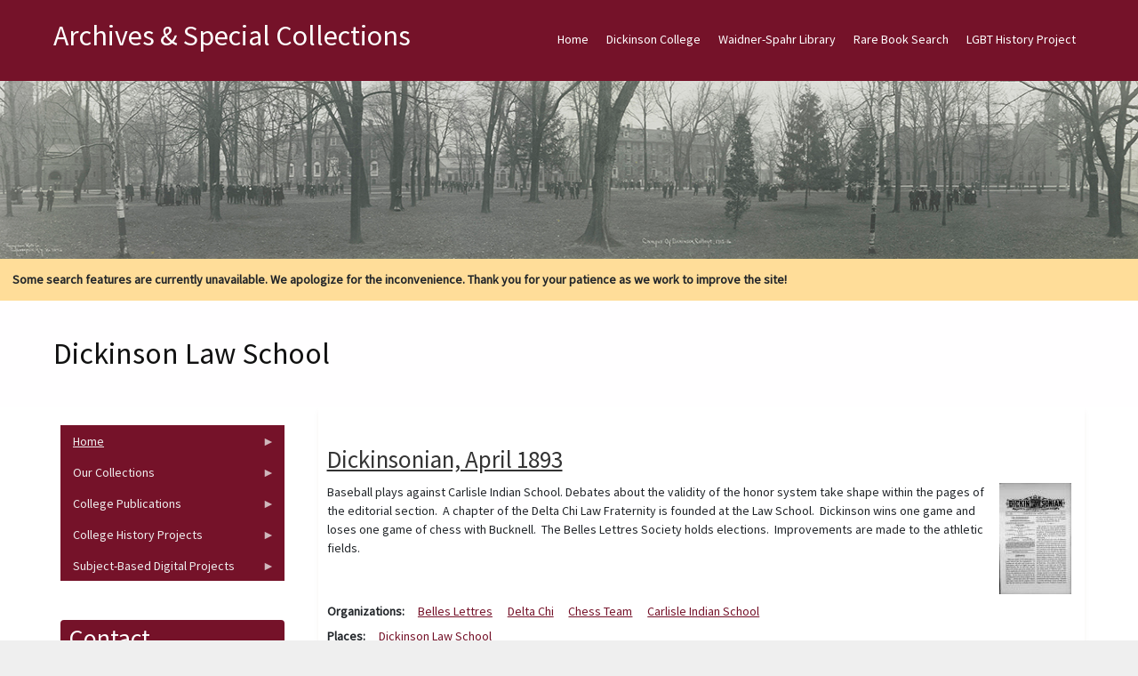

--- FILE ---
content_type: text/html; charset=UTF-8
request_url: https://archives.dickinson.edu/dickinsonian-places/dickinson-law-school
body_size: 110798
content:
<!DOCTYPE html>
<html  lang="en" dir="ltr">
  <head>
    <meta charset="utf-8" />
<meta name="Generator" content="Drupal 10 (https://www.drupal.org)" />
<meta name="MobileOptimized" content="width" />
<meta name="HandheldFriendly" content="true" />
<meta name="viewport" content="width=device-width, initial-scale=1.0" />
<style>/* cyrillic-ext */@font-face {  font-family: 'Source Sans Pro';  font-style: normal;  font-weight: 400;  font-display: swap;  src: url(/sites/default/files/archives_theme/fonts/6xK3dSBYKcSV-LCoeQqfX1RYOo3qNa7lqDY.woff2) format('woff2');  unicode-range: U+0460-052F, U+1C80-1C8A, U+20B4, U+2DE0-2DFF, U+A640-A69F, U+FE2E-FE2F;}/* cyrillic */@font-face {  font-family: 'Source Sans Pro';  font-style: normal;  font-weight: 400;  font-display: swap;  src: url(/sites/default/files/archives_theme/fonts/6xK3dSBYKcSV-LCoeQqfX1RYOo3qPK7lqDY.woff2) format('woff2');  unicode-range: U+0301, U+0400-045F, U+0490-0491, U+04B0-04B1, U+2116;}/* greek-ext */@font-face {  font-family: 'Source Sans Pro';  font-style: normal;  font-weight: 400;  font-display: swap;  src: url(/sites/default/files/archives_theme/fonts/6xK3dSBYKcSV-LCoeQqfX1RYOo3qNK7lqDY.woff2) format('woff2');  unicode-range: U+1F00-1FFF;}/* greek */@font-face {  font-family: 'Source Sans Pro';  font-style: normal;  font-weight: 400;  font-display: swap;  src: url(/sites/default/files/archives_theme/fonts/6xK3dSBYKcSV-LCoeQqfX1RYOo3qO67lqDY.woff2) format('woff2');  unicode-range: U+0370-0377, U+037A-037F, U+0384-038A, U+038C, U+038E-03A1, U+03A3-03FF;}/* vietnamese */@font-face {  font-family: 'Source Sans Pro';  font-style: normal;  font-weight: 400;  font-display: swap;  src: url(/sites/default/files/archives_theme/fonts/6xK3dSBYKcSV-LCoeQqfX1RYOo3qN67lqDY.woff2) format('woff2');  unicode-range: U+0102-0103, U+0110-0111, U+0128-0129, U+0168-0169, U+01A0-01A1, U+01AF-01B0, U+0300-0301, U+0303-0304, U+0308-0309, U+0323, U+0329, U+1EA0-1EF9, U+20AB;}/* latin-ext */@font-face {  font-family: 'Source Sans Pro';  font-style: normal;  font-weight: 400;  font-display: swap;  src: url(/sites/default/files/archives_theme/fonts/6xK3dSBYKcSV-LCoeQqfX1RYOo3qNq7lqDY.woff2) format('woff2');  unicode-range: U+0100-02BA, U+02BD-02C5, U+02C7-02CC, U+02CE-02D7, U+02DD-02FF, U+0304, U+0308, U+0329, U+1D00-1DBF, U+1E00-1E9F, U+1EF2-1EFF, U+2020, U+20A0-20AB, U+20AD-20C0, U+2113, U+2C60-2C7F, U+A720-A7FF;}/* latin */@font-face {  font-family: 'Source Sans Pro';  font-style: normal;  font-weight: 400;  font-display: swap;  src: url(/sites/default/files/archives_theme/fonts/6xK3dSBYKcSV-LCoeQqfX1RYOo3qOK7l.woff2) format('woff2');  unicode-range: U+0000-00FF, U+0131, U+0152-0153, U+02BB-02BC, U+02C6, U+02DA, U+02DC, U+0304, U+0308, U+0329, U+2000-206F, U+20AC, U+2122, U+2191, U+2193, U+2212, U+2215, U+FEFF, U+FFFD;}</style>

    <title>Dickinson Law School | Archives &amp; Special Collections</title>
    <style>ul.dropdown-menu {display: none;}</style>
    <link rel="stylesheet" media="all" href="/sites/default/files/css/css_nIbEzPPx9EGoNzozgGSrLA_sw9v91fWqBfdZvDxO6BY.css?delta=0&amp;language=en&amp;theme=archives_theme&amp;include=[base64]" />
<link rel="stylesheet" media="all" href="/sites/default/files/css/css_vZV6TRXr5v06sIu3oQ_-Ywy-XJ-z1FLqjHieRUj5bLo.css?delta=1&amp;language=en&amp;theme=archives_theme&amp;include=[base64]" />

    <script src="/themes/contrib/dxpr_theme/vendor/modernizr-custom-d8-dxpr-theme.js?v=3.11.7"></script>

  </head>
  <body class="page-taxonomy-term-3450 html path-taxonomy body--dxpr-theme-header-top body--dxpr-theme-header-not-overlay body--dxpr-theme-header-normal">
    <script>
  var dxpr_themeNavBreakpoint = 1200;
  var dxpr_themeWindowWidth = window.innerWidth;
  if (dxpr_themeWindowWidth > dxpr_themeNavBreakpoint) {
    document.body.className += ' body--dxpr-theme-nav-desktop';
  }
  else {
    document.body.className += ' body--dxpr-theme-nav-mobile';
  }
  </script>
    <a href="#main-content" class="visually-hidden focusable skip-link">
      Skip to main content
    </a>
    
          <div class="dialog-off-canvas-main-canvas" data-off-canvas-main-canvas>
    <div class="dxpr-theme-boxed-container">

          <header id="secondary-header" class="dxpr-theme-secondary-header clearfix hidden-none" role="banner">
      <div class="container secondary-header-container">
                  <div class="row container-row"><div class="col-sm-12 container-col">
                  <div class="region region-secondary-header">
        <div class="wrap-branding">
          <a class="name navbar-brand" href="/index.php/" title="Home" rel="home">Archives &amp; Special Collections</a>
      </div>
  
  </div>

                  </div></div>
              </div>
    </header>
  
                                
    <header class="navbar navbar dxpr-theme-header clearfix dxpr-theme-header--top dxpr-theme-header--normal dxpr-theme-header--hover-opacity" id="navbar" role="banner">
            <div class="container navbar-container">
                  <div class="row container-row"><div class="col-sm-12 container-col">
                <div class="navbar-header">
          
                                <a id="dxpr-theme-menu-toggle" href="#" class="three-dash"><span></span><div class="screenreader-text visually-hidden">Toggle menu</div></a>
                  </div>

                            <nav role="navigation" id="dxpr-theme-main-menu" class="dxpr-theme-main-menu ">
              <div class="region region-navigation-collapsible">
                                                                
<section id="block-archives-theme-main-menu" class="settings-tray-editable block block-system block-system-menu-blockmain clearfix" data-drupal-settingstray="editable">
  
          

      
              <ul data-block="navigation_collapsible" class="menu nav navbar-nav">
                            <li class="expanded dropdown">
        <a href="/index.php/" class="parent_link" data-drupal-link-system-path="&lt;front&gt;">Home</a>
                  </li>
                        <li class="expanded dropdown">
        <a href="http://www.dickinson.edu" title="Go to the Dickinson College home page." target="_blank" class="parent_link">Dickinson College</a>
                  </li>
                        <li class="expanded dropdown">
        <a href="http://lis.dickinson.edu/library" title="Go to the Dickinson Library home page." target="_blank" class="parent_link">Waidner-Spahr Library</a>
                  </li>
                        <li class="expanded dropdown">
        <a href="https://dickinson.primo.exlibrisgroup.com/discovery/search?tab=Archives&amp;search_scope=Archives&amp;vid=01DICKINSON_INST%3ADICKINSON&amp;mode=advanced" title="Search JumpStart for cataloged books, essays, theses, etc. located in the Dickinson Archives &amp; Special Collections." target="_blank" class="parent_link">Rare Book Search</a>
                  </li>
                        <li class="expanded dropdown">
        <a href="https://archives.dickinson.edu/lgbt-history-project" class="parent_link">LGBT History Project</a>
                  </li>
        </ul>
  


  </section>

  </div>

            </nav>
                          </div></div>
              </div>
    </header>
  
<div class="wrap-containers">

        <div class="region region-highlighted">
                                                                <section id="block-archives-theme-header" class="settings-tray-editable block block-block-content block-block-contentba26b1b4-f159-4dc8-bc83-5f68b967622e clearfix" data-drupal-settingstray="editable">
  
          

      
            <div class="clearfix text-formatted field field--name-body field--type-text-with-summary field--label-hidden field__item"><img src="/sites/default/files/inline-images/Academic-Quad-1916_0_0.jpg" data-entity-uuid="a8af48ed-5d60-4a5a-b37b-9e6d46a162dc" data-entity-type="file" alt="Academic Quad 1916" width="1500" class="align-center" height="200" loading="lazy"></div>
      
  </section>
                                                            <section id="block-archives-theme-searchwarning" class="settings-tray-editable block block-block-content block-block-content69b17e59-ddac-4232-b1a9-ec100bbc18c4 clearfix" data-drupal-settingstray="editable">
  
          

      
            <div class="clearfix text-formatted field field--name-body field--type-text-with-summary field--label-hidden field__item"><div style="background-color:#ffdd99;padding:1em;"><strong>Some search features are currently unavailable. We apologize for the inconvenience. Thank you for your patience as we work to improve the site!</strong></div></div>
      
  </section>

  </div>

  

        <div class="page-title-full-width-container" id="page-title-full-width-container">
          <header role="banner" id="page-title" class="container page-title-container">
                                                                      <section id="block-archives-theme-page-title" class="block block-core block-page-title-block clearfix">
  
          

      
    <h1 class="page-title">Dickinson Law School</h1>


  </section>


      </header>
    </div>
  
          <div class="container content-top-container">
            <div class="row container-row"><div class="col-sm-12 container-col">
            
            </div></div>
          </div>
  
    <div role="main" class="main-container container js-quickedit-main-content clearfix">
        <div class="row">
                                  <aside class="col-sm-3" role="complementary">
              <div class="region region-sidebar-first">
                                                                <section id="block-archives-theme-newcontentmenu" class="settings-tray-editable block block-superfish block-superfishmenu-new-content-menu clearfix" data-drupal-settingstray="editable">
  
          

      
<ul id="superfish-menu-new-content-menu" class="menu sf-menu sf-menu-new-content-menu sf-vertical sf-style-black">
  
<li id="menu-new-content-menu-menu-link-contentb6665df8-ce32-4b4d-84bd-09a92a496d92" class="sf-depth-1 menuparent"><a href="/" class="sf-depth-1 menuparent">Home</a><ul><li id="menu-new-content-menu-menu-link-content6b404168-b399-4737-9cbb-2eb8276973e4" class="sf-depth-2 sf-no-children"><a href="/panel/about-us" title="View information about Dickinson&#039;s Archives &amp; Special Collections. " class="sf-depth-2">About Us</a></li><li id="menu-new-content-menu-menu-link-content32962718-e929-42f3-b28c-29c621752046" class="sf-depth-2 sf-no-children"><a href="/basic-page/citation-guide" title="View the citation guide. " class="sf-depth-2">Citation Guide</a></li><li id="menu-new-content-menu-menu-link-contentce15d829-db0f-473f-ab83-c3a5548df745" class="sf-depth-2 sf-no-children"><a href="https://archives.dickinson.edu/sites/default/files/Student-Work-Archives.pdf" class="sf-depth-2 sf-external">Student Work in Archives</a></li></ul></li><li id="menu-new-content-menu-menu-link-content08030dfe-9259-4270-a1bd-8f6abe568a43" class="sf-depth-1 menuparent"><span class="sf-depth-1 menuparent nolink">Our Collections</span><ul><li id="menu-new-content-menu-menu-link-contentb6cf2f55-f265-4d47-8c3d-9d9ae3fe7a4e" class="sf-depth-2 sf-no-children"><a href="/collections" class="sf-depth-2">Guides to Collections</a></li><li id="menu-new-content-menu-menu-link-content966ba35a-b656-4db4-b5ab-05958dfa31c8" class="sf-depth-2 sf-no-children"><a href="/panel/full-text-documents" class="sf-depth-2">Full-Text Documents</a></li><li id="menu-new-content-menu-menu-link-content9a39ff0d-2e39-4614-8c5e-00dcf83fb322" class="sf-depth-2 sf-no-children"><a href="/panel/pierce-bounds-image-archive" class="sf-depth-2">Photos / Images</a></li><li id="menu-new-content-menu-menu-link-contenta1a48c3c-55dc-4958-9fc9-b8943c38d611" class="sf-depth-2 sf-no-children"><a href="/panel/audiovisual-collection" class="sf-depth-2">Audio/Visual Collection</a></li><li id="menu-new-content-menu-menu-link-content9a14ba6c-232a-44f0-9b97-34b5c9a1dd5d" class="sf-depth-2 sf-no-children"><a href="/panel/artifacts" class="sf-depth-2">Artifacts</a></li></ul></li><li id="menu-new-content-menu-menu-link-content00465d86-7f8a-427c-b983-61f35d93ec0c" class="sf-depth-1 menuparent"><span class="sf-depth-1 menuparent nolink">College Publications</span><ul><li id="menu-new-content-menu-menu-link-contenta4bac659-a07a-440e-917b-c76bc876d8ff" class="sf-depth-2 sf-no-children"><a href="/panel/alumni-magazine-1923-1980" class="sf-depth-2">The Alumni Magazine (1923-1980)</a></li><li id="menu-new-content-menu-menu-link-contentda771a76-3dcd-4a18-92b6-1448d3a9f8ea" class="sf-depth-2 sf-no-children"><a href="/panel/dickinsonian-1872-2019" class="sf-depth-2">The Dickinsonian (1872-2019)</a></li><li id="menu-new-content-menu-menu-link-content06673c4d-3c80-4cb6-a330-966759e28ebb" class="sf-depth-2 sf-no-children"><a href="/panel/microcosm-1868-2018" class="sf-depth-2">The Microcosm (1868-2018)</a></li></ul></li><li id="menu-new-content-menu-menu-link-content00d885e4-dc9d-419e-9c93-3bbe26524783" class="sf-depth-1 menuparent"><span class="sf-depth-1 menuparent nolink">College History Projects</span><ul><li id="menu-new-content-menu-menu-link-content618ffeaa-9cfc-4930-b94d-86f6061856aa" class="sf-depth-2 sf-no-children"><a href="/panel/encyclopedia" class="sf-depth-2">Encyclopedia</a></li><li id="menu-new-content-menu-menu-link-contentcf6a91ce-520f-4207-9ff9-2e619bc6e0b2" class="sf-depth-2 sf-no-children"><a href="/panel/timeline" class="sf-depth-2">Timeline</a></li><li id="menu-new-content-menu-menu-link-content9b0d5d6a-2047-4f95-826b-8ac4c4499848" class="sf-depth-2 sf-no-children"><a href="http://chronicles.dickinson.edu/" title="Go to the Dickinson College Chronicles home page." target="_blank" class="sf-depth-2 sf-external">Dickinson College Chronicles</a></li><li id="menu-new-content-menu-menu-link-content4e43bed3-4e7e-4e90-817f-a15d45e09980" class="sf-depth-2 sf-no-children"><a href="http://coeducation.dickinson.edu/" target="_blank" class="sf-depth-2 sf-external">Women&#039;s Experiences at Dickinson</a></li></ul></li><li id="menu-new-content-menu-menu-link-content6c895f26-4b4b-4c81-9ead-878f3707a938" class="sf-depth-1 menuparent"><span class="sf-depth-1 menuparent nolink">Subject-Based Digital Projects</span><ul><li id="menu-new-content-menu-menu-link-content388e46d3-61b4-4e13-942d-fdb88072afc8" class="sf-depth-2 sf-no-children"><a href="http://carlisleindian.dickinson.edu/" title="Go to the Carlisle Indian School Digital Resource Center home page." target="_blank" class="sf-depth-2 sf-external">Carlisle Indian School Resources</a></li><li id="menu-new-content-menu-menu-link-content78ddc21a-1de2-427a-8974-02c89437f8fb" class="sf-depth-2 sf-no-children"><a href="/lgbt-history-project" title="View the LGBT Center of Central PA History Project Collections. " class="sf-depth-2">LGBT History Project</a></li><li id="menu-new-content-menu-menu-link-contentdb3bebfc-25a0-4e04-83ae-1647a5b27bfe" class="sf-depth-2 sf-no-children"><a href="https://tmi.dickinson.edu/" target="_blank" class="sf-depth-2 sf-external">Three Mile Island (TMI) Resources</a></li><li id="menu-new-content-menu-menu-link-content5c13b567-4118-4871-8571-ef956268088e" class="sf-depth-2 sf-no-children"><a href="http://deila.dickinson.edu/buchanan/" title="Go to the James Buchanan Resource Center home page." target="_blank" class="sf-depth-2 sf-external">James Buchanan Resources</a></li><li id="menu-new-content-menu-menu-link-content346a79a1-466a-4d7a-add2-b1a5d1e0ca2d" class="sf-depth-2 sf-no-children"><a href="http://deila.dickinson.edu/slaveryandabolition/" title="Go to the Slavery and Abolition in the U.S. home page." target="_blank" class="sf-depth-2 sf-external">Slavery and Abolition in the U.S.</a></li><li id="menu-new-content-menu-menu-link-contentba388e36-b74c-40bc-9abd-0854b7b56aef" class="sf-depth-2 sf-no-children"><a href="/panel/books-isaac-norris" title="Go to the Books of Isaac Norris home page." class="sf-depth-2">Books of Isaac Norris</a></li><li id="menu-new-content-menu-menu-link-content2956432d-0872-4098-b1ae-dfe0b79ce913" class="sf-depth-2 sf-no-children"><a href="http://deila.dickinson.edu/theirownwords/" title="Go to the Their Own Words home page." target="_blank" class="sf-depth-2 sf-external">Writings by Dickinsonians</a></li><li id="menu-new-content-menu-menu-link-contentfdcf378f-bd1a-4ba6-8c44-ff73fc18ee41" class="sf-depth-2 sf-no-children"><a href="https://www.flickr.com/photos/dickinsonlibrary/collections/72157603870583187/" title="View digital Image collections on Flickr" target="_blank" class="sf-depth-2 sf-external">Digital Images on Flickr</a></li><li id="menu-new-content-menu-menu-link-contentdb23757f-8577-4295-9030-e1ea0a59d431" class="sf-depth-2 sf-no-children"><a href="https://archive.org/details/dickinsoncollegearchives" target="_blank" class="sf-depth-2 sf-external">Dickinson @ Internet Archive</a></li></ul></li>
</ul>

  </section>
                                                            <section id="block-archives-theme-mayo-block-1" class="settings-tray-editable block block-block-content block-block-content52cf2b43-b7ee-4b46-8fe9-54491a5f98d6 clearfix" data-drupal-settingstray="editable">
  
        <h2 class="block-title">Contact</h2>
        

      
            <div class="clearfix text-formatted field field--name-body field--type-text-with-summary field--label-hidden field__item"><p>Archives and Special Collections&nbsp;<br>Waidner-Spahr Library&nbsp;<br>Dickinson College&nbsp;<br>P.O. Box 1773&nbsp;<br>Carlisle, PA 17013&nbsp;<br>717-245-1399&nbsp;<br><a href="mailto:archives.dickinson.edu">archives@dickinson.edu</a></p></div>
      
  </section>

  </div>

          </aside>
              
                          
      <section class="col-sm-9">

                
                                        <div class="region region-help">
    <div data-drupal-messages-fallback class="hidden"></div>

  </div>

                  
                          <a id="main-content"></a>
            <div class="region region-content">
                                                                <section id="block-archives-theme-mayo-system-main" class="block block-system block-system-main-block clearfix">
  
          

      <div class="views-element-container"><div class="view view-taxonomy-term view-id-taxonomy_term view-display-id-page_1 js-view-dom-id-78089170a990bdd53079995653493be3243cf8216c622bcb24af2e1d1a22ccd7">
  
    
      <div class="view-header">
      <div id="taxonomy-term-3450" class="taxonomy-term vocabulary-vocabulary-15">
  
    
  <div class="content">
    
  </div>
</div>

    </div>
      
      <div class="view-content">
          <div class="views-row"><article data-history-node-id="3928" class="dickinsonian is-promoted teaser clearfix node">

  
      <h2>
      <a href="/dickinsonian/dickinsonian-april-1893" rel="bookmark"><span class="field field--name-title field--type-string field--label-hidden">Dickinsonian, April 1893</span>
</a>
    </h2>
    
  <div class="content">
          
            <div class="field field--name-field-dson-image field--type-image field--label-hidden field__item">  <a href="/dickinsonian/dickinsonian-april-1893" hreflang="und"><img loading="lazy" src="/sites/default/files/styles/dickinsonian_browse/public/02107_05.jpg?itok=d7tsd_3x" width="81" height="125" alt="Dickinsonian, April 1893" title="Dickinsonian, April 1893" class="img-fluid image-style-dickinsonian-browse" />

</a>
</div>
      
            <div class="clearfix text-formatted field field--name-body field--type-text-with-summary field--label-hidden field__item"><p>Baseball plays against Carlisle Indian School. Debates about the validity of the honor system take shape within the pages of the editorial section.&nbsp; A chapter of the Delta Chi Law Fraternity is founded at the Law School.&nbsp; Dickinson wins one game and loses one game of chess with Bucknell.&nbsp; The Belles Lettres Society holds elections.&nbsp; Improvements are made to the athletic fields.</p></div>
      
  <div class="field field--name-taxonomy-vocabulary-14 field--type-entity-reference field--label-inline clearfix">
    <div class="field__label">Organizations</div>
          <div class="field__items">
              <div class="field__item"><a href="/dickinsonian-organizations/belles-lettres" hreflang="en">Belles Lettres</a></div>
          <div class="field__item"><a href="/dickinsonian-organizations/delta-chi" hreflang="en">Delta Chi</a></div>
          <div class="field__item"><a href="/dickinsonian-organizations/chess-team" hreflang="en">Chess Team</a></div>
          <div class="field__item"><a href="/dickinsonian-organizations/carlisle-indian-school" hreflang="en">Carlisle Indian School</a></div>
              </div>
      </div>

  <div class="field field--name-taxonomy-vocabulary-15 field--type-entity-reference field--label-inline clearfix">
    <div class="field__label">Places</div>
          <div class="field__items">
              <div class="field__item"><a href="/dickinsonian-places/dickinson-law-school" hreflang="en">Dickinson Law School</a></div>
              </div>
      </div>

  <div class="field field--name-taxonomy-vocabulary-19 field--type-entity-reference field--label-inline clearfix">
    <div class="field__label">Athletics</div>
          <div class="field__items">
              <div class="field__item"><a href="/dickinsonian-athletics/baseball" hreflang="en">Baseball</a></div>
              </div>
      </div>

  <div class="field field--name-taxonomy-vocabulary-17 field--type-entity-reference field--label-inline clearfix">
    <div class="field__label">Other Topics</div>
          <div class="field__items">
              <div class="field__item"><a href="/dickinsonian-other-topics/carlisle-indians" hreflang="en">Carlisle Indians</a></div>
          <div class="field__item"><a href="/dickinsonian-other-topics/honor-code" hreflang="en">Honor Code</a></div>
              </div>
      </div>

  <div class="field field--name-taxonomy-vocabulary-20 field--type-entity-reference field--label-above">
    <div class="field__label">Year</div>
          <div class="field__items">
              <div class="field__item"><a href="/dickinsonian-year/1893" hreflang="en">1893</a></div>
              </div>
      </div>
  <div class="node__links">
    <ul class="links inline"><li><a href="/dickinsonian/dickinsonian-april-1893" rel="tag" title="Dickinsonian, April 1893" hreflang="und">Read more<span class="visually-hidden"> about Dickinsonian, April 1893</span></a></li></ul>  </div>

      </div>

          
  
</article>
</div>
    <div class="views-row"><article data-history-node-id="3585" class="dickinsonian is-promoted teaser clearfix node">

  
      <h2>
      <a href="/dickinsonian/dickinsonian-october-11-1924" rel="bookmark"><span class="field field--name-title field--type-string field--label-hidden">Dickinsonian, October 11, 1924</span>
</a>
    </h2>
    
  <div class="content">
          
            <div class="field field--name-field-dson-image field--type-image field--label-hidden field__item">  <a href="/dickinsonian/dickinsonian-october-11-1924" hreflang="und"><img loading="lazy" src="/sites/default/files/styles/dickinsonian_browse/public/05304_01.jpg?itok=JZjaQmu5" width="90" height="125" alt="Dickinsonian, October 11, 1924" title="Dickinsonian, October 11, 1924" class="img-fluid image-style-dickinsonian-browse" />

</a>
</div>
      
            <div class="clearfix text-formatted field field--name-body field--type-text-with-summary field--label-hidden field__item"><p>Football team defeats Villanova, to play F and M later. Debate Team to start training. World Series baseball games shown on newly installed grid-graph in College gymnasium. Union Philosophical Society to celebrate "Roosevelt Day". Law School graduate Daniel Reese, '99, recognized for being published in The American Magazine.</p></div>
      
  <div class="field field--name-taxonomy-vocabulary-12 field--type-entity-reference field--label-inline clearfix">
    <div class="field__label">People</div>
          <div class="field__items">
              <div class="field__item"><a href="/dickinsonian-people/reese-daniel" hreflang="en">Reese, Daniel</a></div>
              </div>
      </div>

  <div class="field field--name-taxonomy-vocabulary-14 field--type-entity-reference field--label-inline clearfix">
    <div class="field__label">Organizations</div>
          <div class="field__items">
              <div class="field__item"><a href="/dickinsonian-organizations/union-philosophical-society-0" hreflang="en">Union Philosophical Society</a></div>
          <div class="field__item"><a href="/dickinsonian-organizations/debate-team" hreflang="en">Debate Team</a></div>
          <div class="field__item"><a href="/dickinsonian-organizations/athletic-association-0" hreflang="en">Athletic Association</a></div>
              </div>
      </div>

  <div class="field field--name-taxonomy-vocabulary-15 field--type-entity-reference field--label-inline clearfix">
    <div class="field__label">Places</div>
          <div class="field__items">
              <div class="field__item"><a href="/dickinsonian-places/dickinson-law-school" hreflang="en">Dickinson Law School</a></div>
              </div>
      </div>

  <div class="field field--name-taxonomy-vocabulary-19 field--type-entity-reference field--label-inline clearfix">
    <div class="field__label">Athletics</div>
          <div class="field__items">
              <div class="field__item"><a href="/dickinsonian-athletics/football" hreflang="en">Football</a></div>
              </div>
      </div>

  <div class="field field--name-taxonomy-vocabulary-20 field--type-entity-reference field--label-above">
    <div class="field__label">Year</div>
          <div class="field__items">
              <div class="field__item"><a href="/dickinsonian-year/1924" hreflang="en">1924</a></div>
              </div>
      </div>
  <div class="node__links">
    <ul class="links inline"><li><a href="/dickinsonian/dickinsonian-october-11-1924" rel="tag" title="Dickinsonian, October 11, 1924" hreflang="und">Read more<span class="visually-hidden"> about Dickinsonian, October 11, 1924</span></a></li></ul>  </div>

      </div>

          
  
</article>
</div>
    <div class="views-row"><article data-history-node-id="3362" class="dickinsonian is-promoted teaser clearfix node">

  
      <h2>
      <a href="/index.php/dickinsonian/dickinsonian-march-21-1946" rel="bookmark"><span class="field field--name-title field--type-string field--label-hidden">Dickinsonian, March 21, 1946</span>
</a>
    </h2>
    
  <div class="content">
          
            <div class="field field--name-field-dson-image field--type-image field--label-hidden field__item">  <a href="/index.php/dickinsonian/dickinsonian-march-21-1946" hreflang="und"><img loading="lazy" src="/sites/default/files/styles/dickinsonian_browse/public/07310_01.jpg?itok=iLIHwzHy" width="88" height="125" alt="Dickinsonian, March 21, 1946" title="Dickinsonian, March 21, 1946" class="img-fluid image-style-dickinsonian-browse" />

</a>
</div>
      
            <div class="clearfix text-formatted field field--name-body field--type-text-with-summary field--label-hidden field__item"><p>Dorothy Nagle is crowned Queen of the Mid-Winter Ball. Renovations to occur across campus. Dickinson Law School opens to veterans. Little Theater to present play in March. Choral Club to make several appearances off-campus.</p></div>
      
  <div class="field field--name-taxonomy-vocabulary-12 field--type-entity-reference field--label-inline clearfix">
    <div class="field__label">People</div>
          <div class="field__items">
              <div class="field__item"><a href="/index.php/dickinsonian-people/nagle-dorothy" hreflang="en">Nagle, Dorothy</a></div>
              </div>
      </div>

  <div class="field field--name-taxonomy-vocabulary-14 field--type-entity-reference field--label-inline clearfix">
    <div class="field__label">Organizations</div>
          <div class="field__items">
              <div class="field__item"><a href="/index.php/dickinsonian-organizations/little-theater" hreflang="en">Little Theater</a></div>
          <div class="field__item"><a href="/index.php/dickinsonian-organizations/choral-club" hreflang="en">Choral Club</a></div>
              </div>
      </div>

  <div class="field field--name-taxonomy-vocabulary-13 field--type-entity-reference field--label-inline clearfix">
    <div class="field__label">Events</div>
          <div class="field__items">
              <div class="field__item"><a href="/index.php/dickinsonian-events/mid-winter-ball" hreflang="en">Mid-Winter Ball</a></div>
              </div>
      </div>

  <div class="field field--name-taxonomy-vocabulary-15 field--type-entity-reference field--label-inline clearfix">
    <div class="field__label">Places</div>
          <div class="field__items">
              <div class="field__item"><a href="/index.php/dickinsonian-places/dickinson-law-school" hreflang="en">Dickinson Law School</a></div>
              </div>
      </div>

  <div class="field field--name-taxonomy-vocabulary-20 field--type-entity-reference field--label-above">
    <div class="field__label">Year</div>
          <div class="field__items">
              <div class="field__item"><a href="/index.php/dickinsonian-year/1946" hreflang="en">1946</a></div>
              </div>
      </div>
  <div class="node__links">
    <ul class="links inline"><li><a href="/index.php/dickinsonian/dickinsonian-march-21-1946" rel="tag" title="Dickinsonian, March 21, 1946" hreflang="und">Read more<span class="visually-hidden"> about Dickinsonian, March 21, 1946</span></a></li></ul>  </div>

      </div>

          
  
</article>
</div>
    <div class="views-row"><article data-history-node-id="3179" class="dickinsonian is-promoted teaser clearfix node">

  
      <h2>
      <a href="/index.php/dickinsonian/dickinsonian-may-25-1933" rel="bookmark"><span class="field field--name-title field--type-string field--label-hidden">Dickinsonian, May 25, 1933</span>
</a>
    </h2>
    
  <div class="content">
          
            <div class="field field--name-field-dson-image field--type-image field--label-hidden field__item">  <a href="/index.php/dickinsonian/dickinsonian-may-25-1933" hreflang="und"><img loading="lazy" src="/sites/default/files/styles/dickinsonian_browse/public/06126_01.jpg?itok=hmHTOJ_W" width="98" height="125" alt="Dickinsonian, May 25, 1933" title="Dickinsonian, May 25, 1933" class="img-fluid image-style-dickinsonian-browse" />

</a>
</div>
      
            <div class="clearfix text-formatted field field--name-body field--type-text-with-summary field--label-hidden field__item"><p>Juniors will be allowed to take classes at the Law School. Letters given out to 11 men, including 9 Freshmen. President Waugh puts forth a plan to delay rushing before the Interfraternity Council. Article on Dickinson in the Philadelphia Inquirer. Club members abolish the International Relations Club. Article on the Commuter's Room and the ways in which this privilege has been abused. Lawn party to be held at Metzger Hall. Dean Meredith won prize. Dickinson and Franklin &amp; Marshall tie in annual track meet.</p></div>
      
  <div class="field field--name-taxonomy-vocabulary-12 field--type-entity-reference field--label-inline clearfix">
    <div class="field__label">People</div>
          <div class="field__items">
              <div class="field__item"><a href="/index.php/dickinsonian-people/norcross-wilbur-h" hreflang="en">Norcross, Wilbur H.</a></div>
          <div class="field__item"><a href="/index.php/dickinsonian-people/meredith-josephine-b" hreflang="en">Meredith, Josephine B.</a></div>
          <div class="field__item"><a href="/index.php/dickinsonian-people/waugh-karl-t" hreflang="en">Waugh, Karl T.</a></div>
              </div>
      </div>

  <div class="field field--name-taxonomy-vocabulary-14 field--type-entity-reference field--label-inline clearfix">
    <div class="field__label">Organizations</div>
          <div class="field__items">
              <div class="field__item"><a href="/index.php/dickinsonian-organizations/microcosm" hreflang="en">Microcosm</a></div>
          <div class="field__item"><a href="/index.php/dickinsonian-organizations/mens-glee-club" hreflang="en">Men&#039;s Glee Club</a></div>
          <div class="field__item"><a href="/index.php/dickinsonian-organizations/union-philosophical-society-0" hreflang="en">Union Philosophical Society</a></div>
          <div class="field__item"><a href="/index.php/dickinsonian-organizations/international-relations-club" hreflang="en">International Relations Club</a></div>
          <div class="field__item"><a href="/index.php/dickinsonian-organizations/interfraternity-council" hreflang="en">Interfraternity Council</a></div>
          <div class="field__item"><a href="/index.php/dickinsonian-organizations/alpha-sigma-gamma" hreflang="en">Alpha Sigma Gamma</a></div>
          <div class="field__item"><a href="/index.php/dickinsonian-organizations/mens-student-senate" hreflang="en">Men&#039;s Student Senate</a></div>
          <div class="field__item"><a href="/index.php/dickinsonian-organizations/mens-athletic-association" hreflang="en">Men&#039;s Athletic Association</a></div>
              </div>
      </div>

  <div class="field field--name-taxonomy-vocabulary-13 field--type-entity-reference field--label-inline clearfix">
    <div class="field__label">Events</div>
          <div class="field__items">
              <div class="field__item"><a href="/index.php/dickinsonian-events/junior-oratorical-contest" hreflang="en">Junior Oratorical Contest</a></div>
          <div class="field__item"><a href="/index.php/dickinsonian-events/sesqui-centennial-pageant" hreflang="en">Sesqui-Centennial Pageant</a></div>
          <div class="field__item"><a href="/index.php/dickinsonian-events/sesquicentennial-dance" hreflang="en">Sesquicentennial Dance</a></div>
              </div>
      </div>

  <div class="field field--name-taxonomy-vocabulary-15 field--type-entity-reference field--label-inline clearfix">
    <div class="field__label">Places</div>
          <div class="field__items">
              <div class="field__item"><a href="/index.php/dickinsonian-places/dickinson-law-school" hreflang="en">Dickinson Law School</a></div>
              </div>
      </div>

  <div class="field field--name-taxonomy-vocabulary-19 field--type-entity-reference field--label-inline clearfix">
    <div class="field__label">Athletics</div>
          <div class="field__items">
              <div class="field__item"><a href="/index.php/dickinsonian-athletics/mens-track" hreflang="en">Men&#039;s Track</a></div>
          <div class="field__item"><a href="/index.php/dickinsonian-athletics/mens-baseball" hreflang="en">Men&#039;s Baseball</a></div>
          <div class="field__item"><a href="/index.php/dickinsonian-athletics/mens-golf-team" hreflang="en">Men&#039;s Golf Team</a></div>
              </div>
      </div>

  <div class="field field--name-taxonomy-vocabulary-17 field--type-entity-reference field--label-inline clearfix">
    <div class="field__label">Other Topics</div>
          <div class="field__items">
              <div class="field__item"><a href="/index.php/dickinsonian-other-topics/w3yc" hreflang="en">W3YC</a></div>
              </div>
      </div>

  <div class="field field--name-taxonomy-vocabulary-20 field--type-entity-reference field--label-above">
    <div class="field__label">Year</div>
          <div class="field__items">
              <div class="field__item"><a href="/index.php/dickinsonian-year/1933" hreflang="en">1933</a></div>
              </div>
      </div>
  <div class="node__links">
    <ul class="links inline"><li><a href="/index.php/dickinsonian/dickinsonian-may-25-1933" rel="tag" title="Dickinsonian, May 25, 1933" hreflang="und">Read more<span class="visually-hidden"> about Dickinsonian, May 25, 1933</span></a></li></ul>  </div>

      </div>

          
  
</article>
</div>
    <div class="views-row"><article data-history-node-id="3173" class="dickinsonian is-promoted teaser clearfix node">

  
      <h2>
      <a href="/dickinsonian/dickinsonian-march-30-1933" rel="bookmark"><span class="field field--name-title field--type-string field--label-hidden">Dickinsonian, March 30, 1933</span>
</a>
    </h2>
    
  <div class="content">
          
            <div class="field field--name-field-dson-image field--type-image field--label-hidden field__item">  <a href="/dickinsonian/dickinsonian-march-30-1933" hreflang="und"><img loading="lazy" src="/sites/default/files/styles/dickinsonian_browse/public/06120_01.jpg?itok=qbnNiCWZ" width="97" height="125" alt="Dickinsonian, March 30, 1933" title="Dickinsonian, March 30, 1933" class="img-fluid image-style-dickinsonian-browse" />

</a>
</div>
      
            <div class="clearfix text-formatted field field--name-body field--type-text-with-summary field--label-hidden field__item"><p>President Waugh and Dean Hitchler give alumni assurances about the direction the college is going in, even though it is a tough economic time. Dickinson's dog population continues to increase. Elections to the Board of Trustees are soon to come. Schedule of upcoming speakers at Chapel. Lindsey Richard won the annual Omicron Delta Kappa sophomore cup award. The winter edition of the Hornbook to appear March 31, 1933. New leaders elected to the YWCA and WSGA.</p></div>
      
  <div class="field field--name-taxonomy-vocabulary-12 field--type-entity-reference field--label-inline clearfix">
    <div class="field__label">People</div>
          <div class="field__items">
              <div class="field__item"><a href="/dickinsonian-people/spahr-boyd-lee" hreflang="en">Spahr, Boyd Lee</a></div>
          <div class="field__item"><a href="/dickinsonian-people/hess-elizabeth" hreflang="en">Hess, Elizabeth</a></div>
          <div class="field__item"><a href="/dickinsonian-people/waugh-karl-t" hreflang="en">Waugh, Karl T.</a></div>
          <div class="field__item"><a href="/dickinsonian-people/hitchler-dean-walter" hreflang="en">Hitchler, Dean Walter</a></div>
          <div class="field__item"><a href="/dickinsonian-people/lindsey-richard" hreflang="en">Lindsey, Richard</a></div>
          <div class="field__item"><a href="/dickinsonian-people/lynch-bertha" hreflang="en">Lynch, Bertha</a></div>
          <div class="field__item"><a href="/dickinsonian-people/allen-hazelle" hreflang="en">Allen, Hazelle</a></div>
          <div class="field__item"><a href="/dickinsonian-people/morgan-james-henry" hreflang="en">Morgan, James Henry</a></div>
          <div class="field__item"><a href="/dickinsonian-people/taney-chief-justice-roger-b" hreflang="en">Taney, Chief Justice Roger B.</a></div>
          <div class="field__item"><a href="/dickinsonian-people/gibson-chief-justice-john-b" hreflang="en">Gibson, Chief Justice John B.</a></div>
              </div>
      </div>

  <div class="field field--name-taxonomy-vocabulary-14 field--type-entity-reference field--label-inline clearfix">
    <div class="field__label">Organizations</div>
          <div class="field__items">
              <div class="field__item"><a href="/dickinsonian-organizations/microcosm" hreflang="en">Microcosm</a></div>
          <div class="field__item"><a href="/dickinsonian-organizations/mens-glee-club" hreflang="en">Men&#039;s Glee Club</a></div>
          <div class="field__item"><a href="/dickinsonian-organizations/board-trustees" hreflang="en">Board of Trustees</a></div>
          <div class="field__item"><a href="/dickinsonian-organizations/hornbook" hreflang="en">The Hornbook</a></div>
          <div class="field__item"><a href="/dickinsonian-organizations/debate-team" hreflang="en">Debate Team</a></div>
          <div class="field__item"><a href="/dickinsonian-organizations/alpha-sigma-gamma" hreflang="en">Alpha Sigma Gamma</a></div>
          <div class="field__item"><a href="/dickinsonian-organizations/dramatic-club" hreflang="en">Dramatic Club</a></div>
          <div class="field__item"><a href="/dickinsonian-organizations/womens-student-government-association" hreflang="en">Women&#039;s Student Government Association</a></div>
          <div class="field__item"><a href="/dickinsonian-organizations/young-womens-christian-association" hreflang="en">Young Women&#039;s Christian Association</a></div>
          <div class="field__item"><a href="/dickinsonian-organizations/mens-tribunal" hreflang="en">Men&#039;s Tribunal</a></div>
          <div class="field__item"><a href="/dickinsonian-organizations/dickinson-college-orchestra" hreflang="en">Dickinson College Orchestra</a></div>
          <div class="field__item"><a href="/dickinsonian-organizations/mens-student-senate" hreflang="en">Men&#039;s Student Senate</a></div>
              </div>
      </div>

  <div class="field field--name-taxonomy-vocabulary-13 field--type-entity-reference field--label-inline clearfix">
    <div class="field__label">Events</div>
          <div class="field__items">
              <div class="field__item"><a href="/dickinsonian-events/spring-concert" hreflang="en">Spring Concert</a></div>
              </div>
      </div>

  <div class="field field--name-taxonomy-vocabulary-15 field--type-entity-reference field--label-inline clearfix">
    <div class="field__label">Places</div>
          <div class="field__items">
              <div class="field__item"><a href="/dickinsonian-places/dickinson-law-school" hreflang="en">Dickinson Law School</a></div>
              </div>
      </div>

  <div class="field field--name-taxonomy-vocabulary-19 field--type-entity-reference field--label-inline clearfix">
    <div class="field__label">Athletics</div>
          <div class="field__items">
              <div class="field__item"><a href="/dickinsonian-athletics/mens-basketball" hreflang="en">Men&#039;s Basketball</a></div>
          <div class="field__item"><a href="/dickinsonian-athletics/interclass-womens-swimming" hreflang="en">Interclass Women&#039;s Swimming</a></div>
          <div class="field__item"><a href="/dickinsonian-athletics/mens-softball" hreflang="en">Men&#039;s Softball</a></div>
              </div>
      </div>

  <div class="field field--name-taxonomy-vocabulary-17 field--type-entity-reference field--label-inline clearfix">
    <div class="field__label">Other Topics</div>
          <div class="field__items">
              <div class="field__item"><a href="/dickinsonian-other-topics/freshmen-rules" hreflang="en">Freshmen Rules</a></div>
          <div class="field__item"><a href="/dickinsonian-other-topics/freshmen-hazing" hreflang="en">Freshmen hazing</a></div>
          <div class="field__item"><a href="/dickinsonian-other-topics/great-depression" hreflang="en">Great Depression</a></div>
              </div>
      </div>

  <div class="field field--name-taxonomy-vocabulary-20 field--type-entity-reference field--label-above">
    <div class="field__label">Year</div>
          <div class="field__items">
              <div class="field__item"><a href="/dickinsonian-year/1933" hreflang="en">1933</a></div>
              </div>
      </div>
  <div class="node__links">
    <ul class="links inline"><li><a href="/dickinsonian/dickinsonian-march-30-1933" rel="tag" title="Dickinsonian, March 30, 1933" hreflang="und">Read more<span class="visually-hidden"> about Dickinsonian, March 30, 1933</span></a></li></ul>  </div>

      </div>

          
  
</article>
</div>
    <div class="views-row"><article data-history-node-id="3034" class="dickinsonian is-promoted teaser clearfix node">

  
      <h2>
      <a href="/dickinsonian/dickinsonian-june-5-1936" rel="bookmark"><span class="field field--name-title field--type-string field--label-hidden">Dickinsonian, June 5, 1936</span>
</a>
    </h2>
    
  <div class="content">
          
            <div class="field field--name-field-dson-image field--type-image field--label-hidden field__item">  <a href="/dickinsonian/dickinsonian-june-5-1936" hreflang="und"><img loading="lazy" src="/sites/default/files/styles/dickinsonian_browse/public/06427_01.jpg?itok=Nadw7dr6" width="98" height="125" alt="Dickinsonian, June 5, 1936" title="Dickinsonian, June 5, 1936" class="img-fluid image-style-dickinsonian-browse" />

</a>
</div>
      
            <div class="clearfix text-formatted field field--name-body field--type-text-with-summary field--label-hidden field__item"><p>The annual Commencement issue honors the class of 1936. Honorary degrees are presented to Vice-Admiral Arthur Jay Hepburn, Judge W.A. Valentine, Rev. Roy N. Keiser, and Rev. George Henry Ketterer. Twenty-eight students, including one woman, receive Bachelor of Law degrees. The&nbsp;<em>Dickinsonian</em>&nbsp;enters the Associated Collegiate Press Spring Contest and receives an all-American rating. Eight men are inducted into the national honorary fraternity Omicron Delta Kappa. The Dramatic Club's presentation of&nbsp;<em>Torch-bearers</em>&nbsp;opens in Bosler Hall.
</p></div>
      
  <div class="field field--name-taxonomy-vocabulary-12 field--type-entity-reference field--label-inline clearfix">
    <div class="field__label">People</div>
          <div class="field__items">
              <div class="field__item"><a href="/dickinsonian-people/hepburn-arthur-j" hreflang="en">Hepburn, Arthur J.</a></div>
          <div class="field__item"><a href="/dickinsonian-people/valentine-wa" hreflang="en">Valentine, W.A.</a></div>
          <div class="field__item"><a href="/dickinsonian-people/keiser-roy" hreflang="en">Keiser, Roy</a></div>
          <div class="field__item"><a href="/dickinsonian-people/ketterer-george-henry" hreflang="en">Ketterer, George Henry</a></div>
              </div>
      </div>

  <div class="field field--name-taxonomy-vocabulary-14 field--type-entity-reference field--label-inline clearfix">
    <div class="field__label">Organizations</div>
          <div class="field__items">
              <div class="field__item"><a href="/dickinsonian-organizations/dickinsonian" hreflang="en">Dickinsonian</a></div>
          <div class="field__item"><a href="/dickinsonian-organizations/omicron-delta-kappa" hreflang="en">Omicron Delta Kappa</a></div>
          <div class="field__item"><a href="/dickinsonian-organizations/dramatic-club" hreflang="en">Dramatic Club</a></div>
              </div>
      </div>

  <div class="field field--name-taxonomy-vocabulary-13 field--type-entity-reference field--label-inline clearfix">
    <div class="field__label">Events</div>
          <div class="field__items">
              <div class="field__item"><a href="/dickinsonian-events/commencement" hreflang="en">Commencement</a></div>
              </div>
      </div>

  <div class="field field--name-taxonomy-vocabulary-15 field--type-entity-reference field--label-inline clearfix">
    <div class="field__label">Places</div>
          <div class="field__items">
              <div class="field__item"><a href="/dickinsonian-places/dickinson-law-school" hreflang="en">Dickinson Law School</a></div>
          <div class="field__item"><a href="/dickinsonian-places/bosler-hall" hreflang="en">Bosler Hall</a></div>
              </div>
      </div>

  <div class="field field--name-taxonomy-vocabulary-17 field--type-entity-reference field--label-inline clearfix">
    <div class="field__label">Other Topics</div>
          <div class="field__items">
              <div class="field__item"><a href="/dickinsonian-other-topics/honorary-degrees" hreflang="en">Honorary Degrees</a></div>
              </div>
      </div>

  <div class="field field--name-taxonomy-vocabulary-20 field--type-entity-reference field--label-above">
    <div class="field__label">Year</div>
          <div class="field__items">
              <div class="field__item"><a href="/dickinsonian-year/1936" hreflang="en">1936</a></div>
              </div>
      </div>
  <div class="node__links">
    <ul class="links inline"><li><a href="/dickinsonian/dickinsonian-june-5-1936" rel="tag" title="Dickinsonian, June 5, 1936" hreflang="und">Read more<span class="visually-hidden"> about Dickinsonian, June 5, 1936</span></a></li></ul>  </div>

      </div>

          
  
</article>
</div>
    <div class="views-row"><article data-history-node-id="3031" class="dickinsonian is-promoted teaser clearfix node">

  
      <h2>
      <a href="/dickinsonian/dickinsonian-may-7-1936" rel="bookmark"><span class="field field--name-title field--type-string field--label-hidden">Dickinsonian, May 7, 1936</span>
</a>
    </h2>
    
  <div class="content">
          
            <div class="field field--name-field-dson-image field--type-image field--label-hidden field__item">  <a href="/dickinsonian/dickinsonian-may-7-1936" hreflang="und"><img loading="lazy" src="/sites/default/files/styles/dickinsonian_browse/public/06424_01.jpg?itok=2_TvVIeO" width="98" height="125" alt="Dickinsonian, May 7, 1936" title="Dickinsonian, May 7, 1936" class="img-fluid image-style-dickinsonian-browse" />

</a>
</div>
      
            <div class="clearfix text-formatted field field--name-body field--type-text-with-summary field--label-hidden field__item">The Freshman class plans to hold an annual class picnic. The Men's Glee Club gives a concert at Carlisle High School. The club additionally hopes to revive the tradition of singing on the Old Stone Steps every Tuesday. Dickinson Law School introduces a summer term, during which Dickinson College students can take courses for credit. The Women's Glee Club performs in Mechanicsburg at the Trinity Lutheran Church.
</div>
      
  <div class="field field--name-taxonomy-vocabulary-14 field--type-entity-reference field--label-inline clearfix">
    <div class="field__label">Organizations</div>
          <div class="field__items">
              <div class="field__item"><a href="/dickinsonian-organizations/freshman-class" hreflang="en">Freshman Class</a></div>
          <div class="field__item"><a href="/dickinsonian-organizations/mens-glee-club" hreflang="en">Men&#039;s Glee Club</a></div>
          <div class="field__item"><a href="/dickinsonian-organizations/womens-glee-club" hreflang="en">Women&#039;s Glee Club</a></div>
              </div>
      </div>

  <div class="field field--name-taxonomy-vocabulary-13 field--type-entity-reference field--label-inline clearfix">
    <div class="field__label">Events</div>
          <div class="field__items">
              <div class="field__item"><a href="/dickinsonian-events/freshman-class-picnic" hreflang="en">Freshman Class Picnic</a></div>
              </div>
      </div>

  <div class="field field--name-taxonomy-vocabulary-15 field--type-entity-reference field--label-inline clearfix">
    <div class="field__label">Places</div>
          <div class="field__items">
              <div class="field__item"><a href="/dickinsonian-places/dickinson-law-school" hreflang="en">Dickinson Law School</a></div>
              </div>
      </div>

  <div class="field field--name-taxonomy-vocabulary-17 field--type-entity-reference field--label-inline clearfix">
    <div class="field__label">Other Topics</div>
          <div class="field__items">
              <div class="field__item"><a href="/dickinsonian-other-topics/dickinson-tradition" hreflang="en">Dickinson tradition</a></div>
          <div class="field__item"><a href="/dickinsonian-other-topics/summer-school" hreflang="en">Summer School</a></div>
              </div>
      </div>

  <div class="field field--name-taxonomy-vocabulary-20 field--type-entity-reference field--label-above">
    <div class="field__label">Year</div>
          <div class="field__items">
              <div class="field__item"><a href="/dickinsonian-year/1936" hreflang="en">1936</a></div>
              </div>
      </div>
  <div class="node__links">
    <ul class="links inline"><li><a href="/dickinsonian/dickinsonian-may-7-1936" rel="tag" title="Dickinsonian, May 7, 1936" hreflang="und">Read more<span class="visually-hidden"> about Dickinsonian, May 7, 1936</span></a></li></ul>  </div>

      </div>

          
  
</article>
</div>
    <div class="views-row"><article data-history-node-id="2800" class="dickinsonian is-promoted teaser clearfix node">

  
      <h2>
      <a href="/dickinsonian/dickinsonian-february-12-1942" rel="bookmark"><span class="field field--name-title field--type-string field--label-hidden">Dickinsonian, February 12, 1942</span>
</a>
    </h2>
    
  <div class="content">
          
            <div class="field field--name-field-dson-image field--type-image field--label-hidden field__item">  <a href="/dickinsonian/dickinsonian-february-12-1942" hreflang="und"><img loading="lazy" src="/sites/default/files/styles/dickinsonian_browse/public/07012_01.jpg?itok=48YD0aVs" width="96" height="125" alt="Dickinsonian, February 12, 1942" title="Dickinsonian, February 12, 1942" class="img-fluid image-style-dickinsonian-browse" />

</a>
</div>
      
            <div class="clearfix text-formatted field field--name-body field--type-text-with-summary field--label-hidden field__item"><p>Three new members elected to Phi Beta Kappa. The semester begins with one new member to the faculty and one to the administration. Changes made to the structure of the Army to enable easier mobility through the ranks. Dickinson Law School changes the structure of its semesters to enable students to finish law school in 2 years, which would enable them to serve in the military. The new Mid-Winter Queen was chosen. The Marines were on campus to talk to students, give out applications and receive applications.</p></div>
      
  <div class="field field--name-taxonomy-vocabulary-14 field--type-entity-reference field--label-inline clearfix">
    <div class="field__label">Organizations</div>
          <div class="field__items">
              <div class="field__item"><a href="/dickinsonian-organizations/phi-beta-kappa" hreflang="en">Phi Beta Kappa</a></div>
          <div class="field__item"><a href="/dickinsonian-organizations/phi-kappa-psi" hreflang="en">Phi Kappa Psi</a></div>
          <div class="field__item"><a href="/dickinsonian-organizations/omicron-delta-kappa" hreflang="en">Omicron Delta Kappa</a></div>
          <div class="field__item"><a href="/dickinsonian-organizations/zeta-tau-alpha" hreflang="en">Zeta Tau Alpha</a></div>
          <div class="field__item"><a href="/dickinsonian-organizations/kappa-sigma" hreflang="en">Kappa Sigma</a></div>
          <div class="field__item"><a href="/dickinsonian-organizations/alpha-sigma-gamma" hreflang="en">Alpha Sigma Gamma</a></div>
          <div class="field__item"><a href="/dickinsonian-organizations/athletic-association-0" hreflang="en">Athletic Association</a></div>
          <div class="field__item"><a href="/dickinsonian-organizations/american-red-cross" hreflang="en">The American Red Cross</a></div>
          <div class="field__item"><a href="/dickinsonian-organizations/united-states-marine-corps" hreflang="en">United States Marine Corps</a></div>
          <div class="field__item"><a href="/dickinsonian-organizations/sharp-room-committee" hreflang="en">Sharp Room Committee</a></div>
              </div>
      </div>

  <div class="field field--name-taxonomy-vocabulary-13 field--type-entity-reference field--label-inline clearfix">
    <div class="field__label">Events</div>
          <div class="field__items">
              <div class="field__item"><a href="/dickinsonian-events/mid-winter-ball" hreflang="en">Mid-Winter Ball</a></div>
              </div>
      </div>

  <div class="field field--name-taxonomy-vocabulary-15 field--type-entity-reference field--label-inline clearfix">
    <div class="field__label">Places</div>
          <div class="field__items">
              <div class="field__item"><a href="/dickinsonian-places/dickinson-law-school" hreflang="en">Dickinson Law School</a></div>
              </div>
      </div>

  <div class="field field--name-taxonomy-vocabulary-19 field--type-entity-reference field--label-inline clearfix">
    <div class="field__label">Athletics</div>
          <div class="field__items">
              <div class="field__item"><a href="/dickinsonian-athletics/mens-basketball" hreflang="en">Men&#039;s Basketball</a></div>
          <div class="field__item"><a href="/dickinsonian-athletics/intramural-mens-basketball" hreflang="en">Intramural Men&#039;s Basketball</a></div>
              </div>
      </div>

  <div class="field field--name-taxonomy-vocabulary-20 field--type-entity-reference field--label-above">
    <div class="field__label">Year</div>
          <div class="field__items">
              <div class="field__item"><a href="/dickinsonian-year/1942" hreflang="en">1942</a></div>
              </div>
      </div>
  <div class="node__links">
    <ul class="links inline"><li><a href="/dickinsonian/dickinsonian-february-12-1942" rel="tag" title="Dickinsonian, February 12, 1942" hreflang="und">Read more<span class="visually-hidden"> about Dickinsonian, February 12, 1942</span></a></li></ul>  </div>

      </div>

          
  
</article>
</div>
    <div class="views-row"><article data-history-node-id="2791" class="dickinsonian is-promoted teaser clearfix node">

  
      <h2>
      <a href="/dickinsonian/dickinsonian-october-23-1941" rel="bookmark"><span class="field field--name-title field--type-string field--label-hidden">Dickinsonian, October 23, 1941</span>
</a>
    </h2>
    
  <div class="content">
          
            <div class="field field--name-field-dson-image field--type-image field--label-hidden field__item">  <a href="/dickinsonian/dickinsonian-october-23-1941" hreflang="und"><img loading="lazy" src="/sites/default/files/styles/dickinsonian_browse/public/07003_01.jpg?itok=uctymM2w" width="95" height="125" alt="Dickinsonian, October 23, 1941" title="Dickinsonian, October 23, 1941" class="img-fluid image-style-dickinsonian-browse" />

</a>
</div>
      
            <div class="clearfix text-formatted field field--name-body field--type-text-with-summary field--label-hidden field__item"><p>Committee recommends that college end its policy on extra-curricular activities requiring participation with limits on number of activities as student may participate with. The thirty-one students arrested last week have each been ordered to pay a fine of $1.62. Dickinson's first all-college choir is created. Editorial on possibility of drafts and the role of education in men's lives. Dickinson's football team loses to Delaware 28-0. Inter-class badminton will be created for girls.</p></div>
      
  <div class="field field--name-taxonomy-vocabulary-14 field--type-entity-reference field--label-inline clearfix">
    <div class="field__label">Organizations</div>
          <div class="field__items">
              <div class="field__item"><a href="/dickinsonian-organizations/catholic-club" hreflang="en">Catholic Club</a></div>
          <div class="field__item"><a href="/dickinsonian-organizations/union-philosophical-society-0" hreflang="en">Union Philosophical Society</a></div>
          <div class="field__item"><a href="/dickinsonian-organizations/international-relations-club" hreflang="en">International Relations Club</a></div>
          <div class="field__item"><a href="/dickinsonian-organizations/sigma-alpha-epsilon" hreflang="en">Sigma Alpha Epsilon</a></div>
          <div class="field__item"><a href="/dickinsonian-organizations/young-peoples-fellowship" hreflang="en">Young People&#039;s Fellowship</a></div>
          <div class="field__item"><a href="/dickinsonian-organizations/dramatic-club" hreflang="en">Dramatic Club</a></div>
          <div class="field__item"><a href="/dickinsonian-organizations/greek-club" hreflang="en">Greek Club</a></div>
          <div class="field__item"><a href="/dickinsonian-organizations/mohler-scientific-club" hreflang="en">Mohler Scientific Club</a></div>
          <div class="field__item"><a href="/dickinsonian-organizations/german-club" hreflang="en">German Club</a></div>
          <div class="field__item"><a href="/dickinsonian-organizations/wheel-and-chain-society" hreflang="en">Wheel and Chain Society</a></div>
              </div>
      </div>

  <div class="field field--name-taxonomy-vocabulary-15 field--type-entity-reference field--label-inline clearfix">
    <div class="field__label">Places</div>
          <div class="field__items">
              <div class="field__item"><a href="/dickinsonian-places/dickinson-law-school" hreflang="en">Dickinson Law School</a></div>
          <div class="field__item"><a href="/dickinsonian-places/cumberland-county-prison" hreflang="en">Cumberland County Prison</a></div>
          <div class="field__item"><a href="/dickinsonian-places/negro-community-center" hreflang="en">Negro Community Center</a></div>
              </div>
      </div>

  <div class="field field--name-taxonomy-vocabulary-19 field--type-entity-reference field--label-inline clearfix">
    <div class="field__label">Athletics</div>
          <div class="field__items">
              <div class="field__item"><a href="/dickinsonian-athletics/football" hreflang="en">Football</a></div>
          <div class="field__item"><a href="/dickinsonian-athletics/interfraternity-volleyball" hreflang="en">Interfraternity Volleyball</a></div>
          <div class="field__item"><a href="/dickinsonian-athletics/inter-class-girls-badminton" hreflang="en">Inter-class Girls&#039; Badminton</a></div>
              </div>
      </div>

  <div class="field field--name-taxonomy-vocabulary-17 field--type-entity-reference field--label-inline clearfix">
    <div class="field__label">Other Topics</div>
          <div class="field__items">
              <div class="field__item"><a href="/dickinsonian-other-topics/extra-curricular-activities" hreflang="en">Extra-Curricular Activities</a></div>
          <div class="field__item"><a href="/dickinsonian-other-topics/fraternity-rush" hreflang="en">Fraternity Rush</a></div>
          <div class="field__item"><a href="/dickinsonian-other-topics/neutrality-act" hreflang="en">Neutrality Act</a></div>
          <div class="field__item"><a href="/dickinsonian-other-topics/united-states-navy" hreflang="en">United States Navy</a></div>
              </div>
      </div>

  <div class="field field--name-taxonomy-vocabulary-20 field--type-entity-reference field--label-above">
    <div class="field__label">Year</div>
          <div class="field__items">
              <div class="field__item"><a href="/dickinsonian-year/1941" hreflang="en">1941</a></div>
              </div>
      </div>
  <div class="node__links">
    <ul class="links inline"><li><a href="/dickinsonian/dickinsonian-october-23-1941" rel="tag" title="Dickinsonian, October 23, 1941" hreflang="und">Read more<span class="visually-hidden"> about Dickinsonian, October 23, 1941</span></a></li></ul>  </div>

      </div>

          
  
</article>
</div>
    <div class="views-row"><article data-history-node-id="2631" class="dickinsonian is-promoted teaser clearfix node">

  
      <h2>
      <a href="/dickinsonian/dickinsonian-october-12-1956" rel="bookmark"><span class="field field--name-title field--type-string field--label-hidden">Dickinsonian, October 12, 1956</span>
</a>
    </h2>
    
  <div class="content">
          
            <div class="field field--name-field-dson-image field--type-image field--label-hidden field__item">  <a href="/dickinsonian/dickinsonian-october-12-1956" hreflang="und"><img loading="lazy" src="/sites/default/files/styles/dickinsonian_browse/public/09002_01.jpg?itok=CK8N63gI" width="95" height="125" alt="Dickinsonian, October 12, 1956" title="Dickinsonian, October 12, 1956" class="img-fluid image-style-dickinsonian-browse" />

</a>
</div>
      
            <div class="clearfix text-formatted field field--name-body field--type-text-with-summary field--label-hidden field__item"><p>President William W. Edel appoints a committee to organize the Danforth Fund to improve religious activities on campus. Female students move to form a women's group. Dickinson students invited to attend a senatorial and presidential debate at the Dickinson Law School. Norman Cousins, editor of The Saturday Review, plans to speak in Bosler Hall in the first Cultural Affairs program of the academic year. Politicians David Lawrence and W. Thatcher Longstreth plan to speak in chapel to acquaint students with issues of the upcoming election.</p></div>
      
  <div class="field field--name-taxonomy-vocabulary-12 field--type-entity-reference field--label-inline clearfix">
    <div class="field__label">People</div>
          <div class="field__items">
              <div class="field__item"><a href="/dickinsonian-people/lawrence-david" hreflang="en">Lawrence, David</a></div>
          <div class="field__item"><a href="/dickinsonian-people/edel-william-w" hreflang="en">Edel, William W.</a></div>
          <div class="field__item"><a href="/dickinsonian-people/cousins-norman" hreflang="en">Cousins, Norman</a></div>
          <div class="field__item"><a href="/dickinsonian-people/longstreth-w-thatcher" hreflang="en">Longstreth, W. Thatcher</a></div>
          <div class="field__item"><a href="/dickinsonian-people/stutenroth-carlton" hreflang="en">Stutenroth, Carlton</a></div>
              </div>
      </div>

  <div class="field field--name-taxonomy-vocabulary-14 field--type-entity-reference field--label-inline clearfix">
    <div class="field__label">Organizations</div>
          <div class="field__items">
              <div class="field__item"><a href="/dickinsonian-organizations/womens-group" hreflang="en">Women&#039;s Group</a></div>
          <div class="field__item"><a href="/dickinsonian-organizations/cultural-affairs" hreflang="en">Cultural Affairs</a></div>
              </div>
      </div>

  <div class="field field--name-taxonomy-vocabulary-13 field--type-entity-reference field--label-inline clearfix">
    <div class="field__label">Events</div>
          <div class="field__items">
              <div class="field__item"><a href="/dickinsonian-events/danforth-grant" hreflang="en">Danforth Grant</a></div>
              </div>
      </div>

  <div class="field field--name-taxonomy-vocabulary-15 field--type-entity-reference field--label-inline clearfix">
    <div class="field__label">Places</div>
          <div class="field__items">
              <div class="field__item"><a href="/dickinsonian-places/dickinson-law-school" hreflang="en">Dickinson Law School</a></div>
              </div>
      </div>

  <div class="field field--name-taxonomy-vocabulary-17 field--type-entity-reference field--label-inline clearfix">
    <div class="field__label">Other Topics</div>
          <div class="field__items">
              <div class="field__item"><a href="/dickinsonian-other-topics/presidential-debate" hreflang="en">Presidential Debate</a></div>
          <div class="field__item"><a href="/dickinsonian-other-topics/senatorial-debate" hreflang="en">Senatorial Debate</a></div>
              </div>
      </div>

  <div class="field field--name-taxonomy-vocabulary-20 field--type-entity-reference field--label-above">
    <div class="field__label">Year</div>
          <div class="field__items">
              <div class="field__item"><a href="/dickinsonian-year/1956" hreflang="en">1956</a></div>
              </div>
      </div>
  <div class="node__links">
    <ul class="links inline"><li><a href="/dickinsonian/dickinsonian-october-12-1956" rel="tag" title="Dickinsonian, October 12, 1956" hreflang="und">Read more<span class="visually-hidden"> about Dickinsonian, October 12, 1956</span></a></li></ul>  </div>

      </div>

          
  
</article>
</div>
    <div class="views-row"><article data-history-node-id="2568" class="dickinsonian is-promoted teaser clearfix node">

  
      <h2>
      <a href="/dickinsonian/dickinsonian-february-25-1955" rel="bookmark"><span class="field field--name-title field--type-string field--label-hidden">Dickinsonian, February 25, 1955</span>
</a>
    </h2>
    
  <div class="content">
          
            <div class="field field--name-field-dson-image field--type-image field--label-hidden field__item">  <a href="/dickinsonian/dickinsonian-february-25-1955" hreflang="und"><img loading="lazy" src="/sites/default/files/styles/dickinsonian_browse/public/D7815_01_0.jpg?itok=eDucLoEx" width="95" height="125" alt="Dickinsonian, February 25, 1955" title="Dickinsonian, February 25, 1955" class="img-fluid image-style-dickinsonian-browse" />

</a>
</div>
      
            <div class="clearfix text-formatted field field--name-body field--type-text-with-summary field--label-hidden field__item"><p>Dickinson College and Dickinson Law School have developed a combined elective program to allow students who may be interested in pursuing law, but aren’t certain, to take some classes. This way they will not have to pay for graduate school if they decide the career is not for them. New study abroad options are now available in Cuba and Austria for students through the Dean of Men. The chair of the English Department of Dickinson College, Dr. William Sloane, writes a book entitled Children’s Books in England and America in the Seventeenth Century.</p></div>
      
  <div class="field field--name-taxonomy-vocabulary-12 field--type-entity-reference field--label-inline clearfix">
    <div class="field__label">People</div>
          <div class="field__items">
              <div class="field__item"><a href="/dickinsonian-people/sloane-william" hreflang="en">Sloane, William</a></div>
          <div class="field__item"><a href="/dickinsonian-people/mcgill-alan" hreflang="en">McGill, Alan</a></div>
              </div>
      </div>

  <div class="field field--name-taxonomy-vocabulary-15 field--type-entity-reference field--label-inline clearfix">
    <div class="field__label">Places</div>
          <div class="field__items">
              <div class="field__item"><a href="/dickinsonian-places/dickinson-law-school" hreflang="en">Dickinson Law School</a></div>
              </div>
      </div>

  <div class="field field--name-taxonomy-vocabulary-17 field--type-entity-reference field--label-inline clearfix">
    <div class="field__label">Other Topics</div>
          <div class="field__items">
              <div class="field__item"><a href="/dickinsonian-other-topics/study-abroad" hreflang="en">Study Abroad</a></div>
          <div class="field__item"><a href="/dickinsonian-other-topics/danforth-fellowship" hreflang="en">Danforth Fellowship</a></div>
              </div>
      </div>

  <div class="field field--name-taxonomy-vocabulary-20 field--type-entity-reference field--label-above">
    <div class="field__label">Year</div>
          <div class="field__items">
              <div class="field__item"><a href="/dickinsonian-year/1955" hreflang="en">1955</a></div>
              </div>
      </div>
  <div class="node__links">
    <ul class="links inline"><li><a href="/dickinsonian/dickinsonian-february-25-1955" rel="tag" title="Dickinsonian, February 25, 1955" hreflang="und">Read more<span class="visually-hidden"> about Dickinsonian, February 25, 1955</span></a></li></ul>  </div>

      </div>

          
  
</article>
</div>
    <div class="views-row"><article data-history-node-id="2556" class="dickinsonian is-promoted teaser clearfix node">

  
      <h2>
      <a href="/dickinsonian/dickinsonian-october-8-1954" rel="bookmark"><span class="field field--name-title field--type-string field--label-hidden">Dickinsonian, October 8, 1954</span>
</a>
    </h2>
    
  <div class="content">
          
            <div class="field field--name-field-dson-image field--type-image field--label-hidden field__item">  <a href="/dickinsonian/dickinsonian-october-8-1954" hreflang="und"><img loading="lazy" src="/sites/default/files/styles/dickinsonian_browse/public/D7803_01_0.jpg?itok=P5J61SVJ" width="95" height="125" alt="Dickinsonian, October 8, 1954" title="Dickinsonian, October 8, 1954" class="img-fluid image-style-dickinsonian-browse" />

</a>
</div>
      
            <div class="clearfix text-formatted field field--name-body field--type-text-with-summary field--label-hidden field__item"><p>Rush ends and 126 freshmen men pledge fraternities including Alpha Chi Rho, Beta Theta Pi, Kappa Sigma, Phi Delta Theta, Phi Epsilon Pi, Phi Kappa Psi, Phi Kappa Sigma, Sigma Alpha Epsilon, Sigma Chi and Theta Chi. The Dickinson Law School begins to require all applicants for admission to take the Law School Admissions Test. The annual trip to the UN is scheduled for October 17 and 18 which will allow students to attend a General Assembly session. A new Methodist church is being built on Benjamin Rush Campus. Parents' Day will be observed on October 16.</p></div>
      
  <div class="field field--name-taxonomy-vocabulary-12 field--type-entity-reference field--label-inline clearfix">
    <div class="field__label">People</div>
          <div class="field__items">
              <div class="field__item"><a href="/dickinsonian-people/bing-rudolf" hreflang="en">Bing, Rudolf</a></div>
              </div>
      </div>

  <div class="field field--name-taxonomy-vocabulary-14 field--type-entity-reference field--label-inline clearfix">
    <div class="field__label">Organizations</div>
          <div class="field__items">
              <div class="field__item"><a href="/dickinsonian-organizations/mermaid-players" hreflang="en">Mermaid Players</a></div>
          <div class="field__item"><a href="/dickinsonian-organizations/sigma-chi" hreflang="en">Sigma Chi</a></div>
          <div class="field__item"><a href="/dickinsonian-organizations/phi-kappa-psi" hreflang="en">Phi Kappa Psi</a></div>
          <div class="field__item"><a href="/dickinsonian-organizations/mens-glee-club" hreflang="en">Men&#039;s Glee Club</a></div>
          <div class="field__item"><a href="/dickinsonian-organizations/mary-dickinson-club" hreflang="en">Mary Dickinson Club</a></div>
          <div class="field__item"><a href="/dickinsonian-organizations/phi-delta-theta" hreflang="en">Phi Delta Theta</a></div>
          <div class="field__item"><a href="/dickinsonian-organizations/phi-kappa-sigma" hreflang="en">Phi Kappa Sigma</a></div>
          <div class="field__item"><a href="/dickinsonian-organizations/phi-epsilon-pi" hreflang="en">Phi Epsilon Pi</a></div>
          <div class="field__item"><a href="/dickinsonian-organizations/theta-chi" hreflang="en">Theta Chi</a></div>
          <div class="field__item"><a href="/dickinsonian-organizations/alpha-chi-rho" hreflang="en">Alpha Chi Rho</a></div>
          <div class="field__item"><a href="/dickinsonian-organizations/beta-theta-pi" hreflang="en">Beta Theta Pi</a></div>
          <div class="field__item"><a href="/dickinsonian-organizations/kappa-sigma" hreflang="en">Kappa Sigma</a></div>
          <div class="field__item"><a href="/dickinsonian-organizations/fraternities" hreflang="en">Fraternities</a></div>
          <div class="field__item"><a href="/dickinsonian-organizations/sigma-alpha-epsilon" hreflang="en">Sigma Alpha Epsilon</a></div>
              </div>
      </div>

  <div class="field field--name-taxonomy-vocabulary-13 field--type-entity-reference field--label-inline clearfix">
    <div class="field__label">Events</div>
          <div class="field__items">
              <div class="field__item"><a href="/dickinsonian-events/parents-day" hreflang="en">Parents&#039; Day</a></div>
          <div class="field__item"><a href="/dickinsonian-events/fraternity-rush" hreflang="en">Fraternity Rush</a></div>
              </div>
      </div>

  <div class="field field--name-taxonomy-vocabulary-15 field--type-entity-reference field--label-inline clearfix">
    <div class="field__label">Places</div>
          <div class="field__items">
              <div class="field__item"><a href="/dickinsonian-places/benjamin-rush-campus" hreflang="en">Benjamin Rush Campus</a></div>
          <div class="field__item"><a href="/dickinsonian-places/dickinson-law-school" hreflang="en">Dickinson Law School</a></div>
          <div class="field__item"><a href="/dickinsonian-places/allison-methodist-church" hreflang="en">Allison Methodist Church</a></div>
              </div>
      </div>

  <div class="field field--name-taxonomy-vocabulary-19 field--type-entity-reference field--label-inline clearfix">
    <div class="field__label">Athletics</div>
          <div class="field__items">
              <div class="field__item"><a href="/dickinsonian-athletics/football" hreflang="en">Football</a></div>
              </div>
      </div>

  <div class="field field--name-taxonomy-vocabulary-17 field--type-entity-reference field--label-inline clearfix">
    <div class="field__label">Other Topics</div>
          <div class="field__items">
              <div class="field__item"><a href="/dickinsonian-other-topics/united-nations" hreflang="en">United Nations</a></div>
          <div class="field__item"><a href="/dickinsonian-other-topics/doctor-humane-letters-degree" hreflang="en">Doctor of Humane Letters degree</a></div>
              </div>
      </div>

  <div class="field field--name-taxonomy-vocabulary-20 field--type-entity-reference field--label-above">
    <div class="field__label">Year</div>
          <div class="field__items">
              <div class="field__item"><a href="/dickinsonian-year/1954" hreflang="en">1954</a></div>
              </div>
      </div>
  <div class="node__links">
    <ul class="links inline"><li><a href="/dickinsonian/dickinsonian-october-8-1954" rel="tag" title="Dickinsonian, October 8, 1954" hreflang="und">Read more<span class="visually-hidden"> about Dickinsonian, October 8, 1954</span></a></li><li></li></ul>  </div>

      </div>

          
  
</article>
</div>
    <div class="views-row"><article data-history-node-id="1694" class="dickinsonian is-promoted teaser clearfix node">

  
      <h2>
      <a href="/dickinsonian/dickinsonian-february-9-1995" rel="bookmark"><span class="field field--name-title field--type-string field--label-hidden">Dickinsonian, February 9, 1995</span>
</a>
    </h2>
    
  <div class="content">
          
            <div class="field field--name-field-dson-image field--type-image field--label-hidden field__item">  <a href="/dickinsonian/dickinsonian-february-9-1995" hreflang="und"><img loading="lazy" src="/sites/default/files/styles/dickinsonian_browse/public/13012_01_0.jpg?itok=rEnQA62s" width="84" height="125" alt="Dickinsonian, February 9, 1995" title="Dickinsonian, February 9, 1995" class="img-fluid image-style-dickinsonian-browse" />

</a>
</div>
      
            <div class="clearfix text-formatted field field--name-body field--type-text-with-summary field--label-hidden field__item"><p>Dean Mench leaves College after 21 years. Robert Novak speaks at the Dickinson School of Law, critiques Clinton. Mermaid Players, College to put on a production of Sondheim's 'Into the Woods'. Job outlook for college grads brightens in 1995. Common Hour looks at the honor code, discusses its pros and cons.</p></div>
      
  <div class="field field--name-taxonomy-vocabulary-12 field--type-entity-reference field--label-inline clearfix">
    <div class="field__label">People</div>
          <div class="field__items">
              <div class="field__item"><a href="/dickinsonian-people/mench-larry" hreflang="en">Mench, Larry</a></div>
          <div class="field__item"><a href="/dickinsonian-people/novak-robert" hreflang="en">Novak, Robert</a></div>
              </div>
      </div>

  <div class="field field--name-taxonomy-vocabulary-14 field--type-entity-reference field--label-inline clearfix">
    <div class="field__label">Organizations</div>
          <div class="field__items">
              <div class="field__item"><a href="/dickinsonian-organizations/mermaid-players" hreflang="en">Mermaid Players</a></div>
              </div>
      </div>

  <div class="field field--name-taxonomy-vocabulary-13 field--type-entity-reference field--label-inline clearfix">
    <div class="field__label">Events</div>
          <div class="field__items">
              <div class="field__item"><a href="/dickinsonian-events/common-hour" hreflang="en">Common Hour</a></div>
              </div>
      </div>

  <div class="field field--name-taxonomy-vocabulary-15 field--type-entity-reference field--label-inline clearfix">
    <div class="field__label">Places</div>
          <div class="field__items">
              <div class="field__item"><a href="/dickinsonian-places/dickinson-law-school" hreflang="en">Dickinson Law School</a></div>
              </div>
      </div>

  <div class="field field--name-taxonomy-vocabulary-19 field--type-entity-reference field--label-inline clearfix">
    <div class="field__label">Athletics</div>
          <div class="field__items">
              <div class="field__item"><a href="/dickinsonian-athletics/basketball" hreflang="en">Basketball</a></div>
          <div class="field__item"><a href="/dickinsonian-athletics/swimming" hreflang="en">Swimming</a></div>
          <div class="field__item"><a href="/dickinsonian-athletics/ice-hockey" hreflang="en">Ice Hockey</a></div>
              </div>
      </div>

  <div class="field field--name-taxonomy-vocabulary-17 field--type-entity-reference field--label-inline clearfix">
    <div class="field__label">Other Topics</div>
          <div class="field__items">
              <div class="field__item"><a href="/dickinsonian-other-topics/honor-code" hreflang="en">Honor Code</a></div>
              </div>
      </div>

  <div class="field field--name-taxonomy-vocabulary-20 field--type-entity-reference field--label-above">
    <div class="field__label">Year</div>
          <div class="field__items">
              <div class="field__item"><a href="/dickinsonian-year/1995" hreflang="en">1995</a></div>
              </div>
      </div>
  <div class="node__links">
    <ul class="links inline"><li><a href="/dickinsonian/dickinsonian-february-9-1995" rel="tag" title="Dickinsonian, February 9, 1995" hreflang="und">Read more<span class="visually-hidden"> about Dickinsonian, February 9, 1995</span></a></li><li></li></ul>  </div>

      </div>

          
  
</article>
</div>
    <div class="views-row"><article data-history-node-id="1658" class="dickinsonian is-promoted teaser clearfix node">

  
      <h2>
      <a href="/dickinsonian/dickinsonian-february-4-1993" rel="bookmark"><span class="field field--name-title field--type-string field--label-hidden">Dickinsonian, February 4, 1993</span>
</a>
    </h2>
    
  <div class="content">
          
            <div class="field field--name-field-dson-image field--type-image field--label-hidden field__item">  <a href="/dickinsonian/dickinsonian-february-4-1993" hreflang="und"><img loading="lazy" src="/sites/default/files/styles/dickinsonian_browse/public/12812_01_0.jpg?itok=MnLDVo7T" width="78" height="125" alt="Dickinsonian, February 4, 1993" title="Dickinsonian, February 4, 1993" class="img-fluid image-style-dickinsonian-browse" />

</a>
</div>
      
            <div class="clearfix text-formatted field field--name-body field--type-text-with-summary field--label-hidden field__item"><p>Corporations and stats show that GPA's are not a big question. ROTC addresses Clinton mandate on homosexuals. Seniors denied classes during spring registration. Ed Sweeney leaves Devils Football for Div.1 AA. US Supreme Court Justice Henry Blackmun to address law school. Professor Jane Hill dies while on sabbatical. PAS takes on violence in American society. Students unite for Beyond the Dream. Silly or serious, many campus traditions are here to stay. Fine Arts students display a semester's worth of research and hard work.</p></div>
      
  <div class="field field--name-taxonomy-vocabulary-12 field--type-entity-reference field--label-inline clearfix">
    <div class="field__label">People</div>
          <div class="field__items">
              <div class="field__item"><a href="/dickinsonian-people/sweeney-edward-f" hreflang="en">Sweeney, Edward F.</a></div>
          <div class="field__item"><a href="/dickinsonian-people/blackmun-henry" hreflang="en">Blackmun, Henry</a></div>
          <div class="field__item"><a href="/dickinsonian-people/hill-jane" hreflang="en">Hill, Jane</a></div>
              </div>
      </div>

  <div class="field field--name-taxonomy-vocabulary-14 field--type-entity-reference field--label-inline clearfix">
    <div class="field__label">Organizations</div>
          <div class="field__items">
              <div class="field__item"><a href="/dickinsonian-organizations/rotc" hreflang="en">ROTC</a></div>
          <div class="field__item"><a href="/dickinsonian-organizations/eaken-piano-trio" hreflang="en">Eaken Piano Trio</a></div>
              </div>
      </div>

  <div class="field field--name-taxonomy-vocabulary-13 field--type-entity-reference field--label-inline clearfix">
    <div class="field__label">Events</div>
          <div class="field__items">
              <div class="field__item"><a href="/dickinsonian-events/public-affairs-symposium" hreflang="en">Public Affairs Symposium</a></div>
          <div class="field__item"><a href="/dickinsonian-events/beyond-dream" hreflang="en">Beyond the Dream</a></div>
              </div>
      </div>

  <div class="field field--name-taxonomy-vocabulary-15 field--type-entity-reference field--label-inline clearfix">
    <div class="field__label">Places</div>
          <div class="field__items">
              <div class="field__item"><a href="/dickinsonian-places/dickinson-law-school" hreflang="en">Dickinson Law School</a></div>
              </div>
      </div>

  <div class="field field--name-taxonomy-vocabulary-19 field--type-entity-reference field--label-inline clearfix">
    <div class="field__label">Athletics</div>
          <div class="field__items">
              <div class="field__item"><a href="/dickinsonian-athletics/hockey" hreflang="en">Hockey</a></div>
          <div class="field__item"><a href="/dickinsonian-athletics/football" hreflang="en">Football</a></div>
          <div class="field__item"><a href="/dickinsonian-athletics/womens-basketball" hreflang="en">Women&#039;s Basketball</a></div>
              </div>
      </div>

  <div class="field field--name-taxonomy-vocabulary-17 field--type-entity-reference field--label-inline clearfix">
    <div class="field__label">Other Topics</div>
          <div class="field__items">
              <div class="field__item"><a href="/dickinsonian-other-topics/gpa" hreflang="en">GPA</a></div>
              </div>
      </div>

  <div class="field field--name-taxonomy-vocabulary-20 field--type-entity-reference field--label-above">
    <div class="field__label">Year</div>
          <div class="field__items">
              <div class="field__item"><a href="/dickinsonian-year/1993" hreflang="en">1993</a></div>
              </div>
      </div>
  <div class="node__links">
    <ul class="links inline"><li><a href="/dickinsonian/dickinsonian-february-4-1993" rel="tag" title="Dickinsonian, February 4, 1993" hreflang="und">Read more<span class="visually-hidden"> about Dickinsonian, February 4, 1993</span></a></li><li></li></ul>  </div>

      </div>

          
  
</article>
</div>
    <div class="views-row"><article data-history-node-id="1259" class="dickinsonian is-promoted teaser clearfix node">

  
      <h2>
      <a href="/dickinsonian/dickinsonian-october-3-1975" rel="bookmark"><span class="field field--name-title field--type-string field--label-hidden">Dickinsonian, October 3, 1975</span>
</a>
    </h2>
    
  <div class="content">
          
            <div class="field field--name-field-dson-image field--type-image field--label-hidden field__item">  <a href="/dickinsonian/dickinsonian-october-3-1975" hreflang="und"><img loading="lazy" src="/sites/default/files/styles/dickinsonian_browse/public/10404_01_0.jpg?itok=eBRFMMgD" width="92" height="125" alt="Dickinsonian, October 3, 1975" title="Dickinsonian, October 3, 1975" class="img-fluid image-style-dickinsonian-browse" />

</a>
</div>
      
            <div class="clearfix text-formatted field field--name-body field--type-text-with-summary field--label-hidden field__item"><p>24 students help Carlisle Water Works deal with Hurricane Eloise flooding. Delta Nu furniture stolen from storage. According to article "[a]nimosity has decreased" between Campus Police and students over the past five years. Women's Law Society of Dickinson Law School is to present a lecture by Katherine Bard.</p></div>
      
  <div class="field field--name-taxonomy-vocabulary-12 field--type-entity-reference field--label-inline clearfix">
    <div class="field__label">People</div>
          <div class="field__items">
              <div class="field__item"><a href="/dickinsonian-people/bard-katherine" hreflang="en">Bard, Katherine</a></div>
              </div>
      </div>

  <div class="field field--name-taxonomy-vocabulary-14 field--type-entity-reference field--label-inline clearfix">
    <div class="field__label">Organizations</div>
          <div class="field__items">
              <div class="field__item"><a href="/dickinsonian-organizations/mermaid-players" hreflang="en">Mermaid Players</a></div>
          <div class="field__item"><a href="/dickinsonian-organizations/carlisle-water-works" hreflang="en">Carlisle Water Works</a></div>
          <div class="field__item"><a href="/dickinsonian-organizations/delta-nu" hreflang="en">Delta Nu</a></div>
          <div class="field__item"><a href="/dickinsonian-organizations/campus-police" hreflang="en">Campus Police</a></div>
          <div class="field__item"><a href="/dickinsonian-organizations/womens-law-society" hreflang="en">Women&#039;s Law Society</a></div>
              </div>
      </div>

  <div class="field field--name-taxonomy-vocabulary-13 field--type-entity-reference field--label-inline clearfix">
    <div class="field__label">Events</div>
          <div class="field__items">
              <div class="field__item"><a href="/dickinsonian-events/hurricane-eloise" hreflang="en">Hurricane Eloise</a></div>
              </div>
      </div>

  <div class="field field--name-taxonomy-vocabulary-15 field--type-entity-reference field--label-inline clearfix">
    <div class="field__label">Places</div>
          <div class="field__items">
              <div class="field__item"><a href="/dickinsonian-places/dickinson-law-school" hreflang="en">Dickinson Law School</a></div>
              </div>
      </div>

  <div class="field field--name-taxonomy-vocabulary-19 field--type-entity-reference field--label-inline clearfix">
    <div class="field__label">Athletics</div>
          <div class="field__items">
              <div class="field__item"><a href="/dickinsonian-athletics/soccer" hreflang="en">Soccer</a></div>
          <div class="field__item"><a href="/dickinsonian-athletics/football" hreflang="en">Football</a></div>
          <div class="field__item"><a href="/dickinsonian-athletics/inter-fraternity-league-football" hreflang="en">Inter-Fraternity League Football</a></div>
          <div class="field__item"><a href="/dickinsonian-athletics/field-hockey" hreflang="en">Field Hockey</a></div>
          <div class="field__item"><a href="/dickinsonian-athletics/cross-country" hreflang="en">Cross Country</a></div>
              </div>
      </div>

  <div class="field field--name-taxonomy-vocabulary-17 field--type-entity-reference field--label-inline clearfix">
    <div class="field__label">Other Topics</div>
          <div class="field__items">
              <div class="field__item"><a href="/dickinsonian-other-topics/womens-studies" hreflang="en">Women&#039;s Studies</a></div>
              </div>
      </div>

  <div class="field field--name-taxonomy-vocabulary-20 field--type-entity-reference field--label-above">
    <div class="field__label">Year</div>
          <div class="field__items">
              <div class="field__item"><a href="/dickinsonian-year/1975" hreflang="en">1975</a></div>
              </div>
      </div>
  <div class="node__links">
    <ul class="links inline"><li><a href="/dickinsonian/dickinsonian-october-3-1975" rel="tag" title="Dickinsonian, October 3, 1975" hreflang="und">Read more<span class="visually-hidden"> about Dickinsonian, October 3, 1975</span></a></li><li></li></ul>  </div>

      </div>

          
  
</article>
</div>
    <div class="views-row"><article data-history-node-id="1030" class="dickinsonian is-promoted teaser clearfix node">

  
      <h2>
      <a href="/dickinsonian/dickinsonian-march-15-1968" rel="bookmark"><span class="field field--name-title field--type-string field--label-hidden">Dickinsonian, March 15, 1968</span>
</a>
    </h2>
    
  <div class="content">
          
            <div class="field field--name-field-dson-image field--type-image field--label-hidden field__item">  <a href="/dickinsonian/dickinsonian-march-15-1968" hreflang="und"><img loading="lazy" src="/sites/default/files/styles/dickinsonian_browse/public/D9522_01_0.jpg?itok=hN9tShe8" width="87" height="125" alt="Dickinsonian, March 15, 1968" title="Dickinsonian, March 15, 1968" class="img-fluid image-style-dickinsonian-browse" />

</a>
</div>
      
            <div class="clearfix text-formatted field field--name-body field--type-text-with-summary field--label-hidden field__item"><p>The Agency for International Development held an interview with President Rubendall and Editor-in-Chief of the Dickinsonian David Totaro, during which Totaro was allowed to see the inside of the "White Building" next to South Campus. AID confirmed that the building was being used as a safe house for the Agency should a national security emergency occur. The Cultural Affairs committee is set to present the folk duo Ian and Sylva at the Gymnasium on Wednesday, March 20. Thomas Fornwalt will direct The Follies April presentation of "Kiss Me Kate".</p></div>
      
  <div class="field field--name-taxonomy-vocabulary-12 field--type-entity-reference field--label-inline clearfix">
    <div class="field__label">People</div>
          <div class="field__items">
              <div class="field__item"><a href="/dickinsonian-people/rubendall-howard-l" hreflang="en">Rubendall, Howard L.</a></div>
          <div class="field__item"><a href="/dickinsonian-people/johnson-lyndon" hreflang="en">Johnson, Lyndon</a></div>
          <div class="field__item"><a href="/dickinsonian-people/allan-george-j" hreflang="en">Allan, George J.</a></div>
          <div class="field__item"><a href="/dickinsonian-people/totaro-dave" hreflang="en">Totaro, Dave</a></div>
          <div class="field__item"><a href="/dickinsonian-people/warner-larry-j" hreflang="en">Warner, Larry J.</a></div>
          <div class="field__item"><a href="/dickinsonian-people/fornwalt-thomas" hreflang="en">Fornwalt, Thomas</a></div>
          <div class="field__item"><a href="/dickinsonian-people/frame-donald" hreflang="en">Frame, Donald</a></div>
          <div class="field__item"><a href="/dickinsonian-people/smith-richard" hreflang="en">Smith, Richard</a></div>
          <div class="field__item"><a href="/dickinsonian-people/litrides-carol" hreflang="en">Litrides, Carol</a></div>
          <div class="field__item"><a href="/dickinsonian-people/pearson-drew" hreflang="en">Pearson, Drew</a></div>
          <div class="field__item"><a href="/dickinsonian-people/williams-ralph" hreflang="en">Williams, Ralph</a></div>
          <div class="field__item"><a href="/dickinsonian-people/lindsay-john" hreflang="en">Lindsay, John</a></div>
              </div>
      </div>

  <div class="field field--name-taxonomy-vocabulary-14 field--type-entity-reference field--label-inline clearfix">
    <div class="field__label">Organizations</div>
          <div class="field__items">
              <div class="field__item"><a href="/dickinsonian-organizations/follies" hreflang="en">Follies</a></div>
          <div class="field__item"><a href="/dickinsonian-organizations/peace-corps" hreflang="en">Peace Corps</a></div>
          <div class="field__item"><a href="/dickinsonian-organizations/hillel" hreflang="en">Hillel</a></div>
          <div class="field__item"><a href="/dickinsonian-organizations/agency-international-development" hreflang="en">Agency for International Development</a></div>
          <div class="field__item"><a href="/dickinsonian-organizations/ian-and-sylvia" hreflang="en">Ian and Sylvia</a></div>
          <div class="field__item"><a href="/dickinsonian-organizations/selective-service" hreflang="en">Selective Service</a></div>
          <div class="field__item"><a href="/dickinsonian-organizations/national-labor-relations-board" hreflang="en">National Labor Relations Board</a></div>
          <div class="field__item"><a href="/dickinsonian-organizations/west-virginia-academy-science" hreflang="en">West Virginia Academy of Science</a></div>
          <div class="field__item"><a href="/dickinsonian-organizations/urban-corps" hreflang="en">Urban Corps</a></div>
          <div class="field__item"><a href="/dickinsonian-organizations/tau-pi-chi" hreflang="en">Tau Pi Chi</a></div>
              </div>
      </div>

  <div class="field field--name-taxonomy-vocabulary-13 field--type-entity-reference field--label-inline clearfix">
    <div class="field__label">Events</div>
          <div class="field__items">
              <div class="field__item"><a href="/dickinsonian-events/passover" hreflang="en">Passover</a></div>
          <div class="field__item"><a href="/dickinsonian-events/vietnam-war" hreflang="en">Vietnam War</a></div>
          <div class="field__item"><a href="/dickinsonian-events/carlisle-tire-and-rubber-strike" hreflang="en">Carlisle Tire and Rubber strike</a></div>
          <div class="field__item"><a href="/dickinsonian-events/tenor-soloist-concert" hreflang="en">Tenor Soloist Concert</a></div>
          <div class="field__item"><a href="/dickinsonian-events/cultural-affairs-folk-concert" hreflang="en">Cultural Affairs folk concert</a></div>
          <div class="field__item"><a href="/dickinsonian-events/white-building-meeting" hreflang="en">White Building Meeting</a></div>
          <div class="field__item"><a href="/dickinsonian-events/montaigne-speech" hreflang="en">Montaigne speech</a></div>
          <div class="field__item"><a href="/dickinsonian-events/williams-concert" hreflang="en">Williams concert</a></div>
          <div class="field__item"><a href="/dickinsonian-events/dickinson-invitational" hreflang="en">Dickinson Invitational</a></div>
              </div>
      </div>

  <div class="field field--name-taxonomy-vocabulary-15 field--type-entity-reference field--label-inline clearfix">
    <div class="field__label">Places</div>
          <div class="field__items">
              <div class="field__item"><a href="/dickinsonian-places/vietnam" hreflang="en">Vietnam</a></div>
          <div class="field__item"><a href="/dickinsonian-places/memorial-hall" hreflang="en">Memorial Hall</a></div>
          <div class="field__item"><a href="/dickinsonian-places/carlisle-tire-and-rubber-factory" hreflang="en">Carlisle Tire and Rubber factory</a></div>
          <div class="field__item"><a href="/dickinsonian-places/white-building" hreflang="en">White Building</a></div>
          <div class="field__item"><a href="/dickinsonian-places/potato-chip-factory" hreflang="en">Potato Chip Factory</a></div>
          <div class="field__item"><a href="/dickinsonian-places/alumni-gymnasium" hreflang="en">Alumni Gymnasium</a></div>
          <div class="field__item"><a href="/dickinsonian-places/dickinson-law-school" hreflang="en">Dickinson Law School</a></div>
          <div class="field__item"><a href="/dickinsonian-places/south-college" hreflang="en">South College</a></div>
              </div>
      </div>

  <div class="field field--name-taxonomy-vocabulary-19 field--type-entity-reference field--label-inline clearfix">
    <div class="field__label">Athletics</div>
          <div class="field__items">
              <div class="field__item"><a href="/dickinsonian-athletics/lacrosse" hreflang="en">Lacrosse</a></div>
          <div class="field__item"><a href="/dickinsonian-athletics/baseball" hreflang="en">Baseball</a></div>
          <div class="field__item"><a href="/dickinsonian-athletics/track" hreflang="en">Track</a></div>
          <div class="field__item"><a href="/dickinsonian-athletics/spring-sports" hreflang="en">Spring Sports</a></div>
              </div>
      </div>

  <div class="field field--name-taxonomy-vocabulary-17 field--type-entity-reference field--label-inline clearfix">
    <div class="field__label">Other Topics</div>
          <div class="field__items">
              <div class="field__item"><a href="/dickinsonian-other-topics/drugs" hreflang="en">Drugs</a></div>
          <div class="field__item"><a href="/dickinsonian-other-topics/white-building-rumors" hreflang="en">White Building rumors</a></div>
          <div class="field__item"><a href="/dickinsonian-other-topics/pershing-rifles" hreflang="en">Pershing Rifles</a></div>
              </div>
      </div>

  <div class="field field--name-taxonomy-vocabulary-20 field--type-entity-reference field--label-above">
    <div class="field__label">Year</div>
          <div class="field__items">
              <div class="field__item"><a href="/dickinsonian-year/1968" hreflang="en">1968</a></div>
              </div>
      </div>
  <div class="node__links">
    <ul class="links inline"><li><a href="/dickinsonian/dickinsonian-march-15-1968" rel="tag" title="Dickinsonian, March 15, 1968" hreflang="und">Read more<span class="visually-hidden"> about Dickinsonian, March 15, 1968</span></a></li><li></li></ul>  </div>

      </div>

          
  
</article>
</div>
    <div class="views-row"><article data-history-node-id="885" class="dickinsonian is-promoted teaser clearfix node">

  
      <h2>
      <a href="/dickinsonian/dickinsonian-october-4-1963" rel="bookmark"><span class="field field--name-title field--type-string field--label-hidden">Dickinsonian, October 4, 1963</span>
</a>
    </h2>
    
  <div class="content">
          
            <div class="field field--name-field-dson-image field--type-image field--label-hidden field__item">  <a href="/dickinsonian/dickinsonian-october-4-1963" hreflang="und"><img loading="lazy" src="/sites/default/files/styles/dickinsonian_browse/public/09702_01_0.jpg?itok=hdUa1fKR" width="84" height="125" alt="Dickinsonian, October 4, 1963" title="Dickinsonian, October 4, 1963" class="img-fluid image-style-dickinsonian-browse" />

</a>
</div>
      
            <div class="clearfix text-formatted field field--name-body field--type-text-with-summary field--label-hidden field__item"><p>Chaplain Joseph Washington delivers speech on the difference between integration and assimilation of African-Americans into society. Survey of planned events for Homecoming Weekend. The number of foreign students increases to record levels. First-year students discuss Orientation. ROTC program is questioned. Meaning of graduation gowns' colors explained. Nurse Fink's role on campus discussed. New biology professor, Paul Biebel, specializes in algae and plans new plant biology classes. Marianna Bogojavlensky to teach German and Russian.</p></div>
      
  <div class="field field--name-taxonomy-vocabulary-12 field--type-entity-reference field--label-inline clearfix">
    <div class="field__label">People</div>
          <div class="field__items">
              <div class="field__item"><a href="/dickinsonian-people/washington-joseph" hreflang="en">Washington, Joseph</a></div>
          <div class="field__item"><a href="/dickinsonian-people/fink-oneta" hreflang="en">Fink, Oneta</a></div>
          <div class="field__item"><a href="/dickinsonian-people/biebel-paul" hreflang="en">Biebel, Paul</a></div>
          <div class="field__item"><a href="/dickinsonian-people/bogojavlensky-marianna" hreflang="en">Bogojavlensky, Marianna</a></div>
          <div class="field__item"><a href="/dickinsonian-people/poteat-william" hreflang="en">Poteat, William</a></div>
              </div>
      </div>

  <div class="field field--name-taxonomy-vocabulary-14 field--type-entity-reference field--label-inline clearfix">
    <div class="field__label">Organizations</div>
          <div class="field__items">
              <div class="field__item"><a href="/dickinsonian-organizations/rotc" hreflang="en">ROTC</a></div>
              </div>
      </div>

  <div class="field field--name-taxonomy-vocabulary-13 field--type-entity-reference field--label-inline clearfix">
    <div class="field__label">Events</div>
          <div class="field__items">
              <div class="field__item"><a href="/dickinsonian-events/orientation" hreflang="en">Orientation</a></div>
          <div class="field__item"><a href="/dickinsonian-events/homecoming-weekend" hreflang="en">Homecoming Weekend</a></div>
              </div>
      </div>

  <div class="field field--name-taxonomy-vocabulary-15 field--type-entity-reference field--label-inline clearfix">
    <div class="field__label">Places</div>
          <div class="field__items">
              <div class="field__item"><a href="/dickinsonian-places/dickinson-law-school" hreflang="en">Dickinson Law School</a></div>
              </div>
      </div>

  <div class="field field--name-taxonomy-vocabulary-17 field--type-entity-reference field--label-inline clearfix">
    <div class="field__label">Other Topics</div>
          <div class="field__items">
              <div class="field__item"><a href="/dickinsonian-other-topics/civil-rights" hreflang="en">Civil Rights</a></div>
          <div class="field__item"><a href="/dickinsonian-other-topics/language-lab" hreflang="en">Language Lab</a></div>
          <div class="field__item"><a href="/dickinsonian-other-topics/dickinson-school-law" hreflang="en">Dickinson School of Law</a></div>
          <div class="field__item"><a href="/dickinsonian-other-topics/exchange-students" hreflang="en">Exchange students</a></div>
          <div class="field__item"><a href="/dickinsonian-other-topics/student-health" hreflang="en">Student Health</a></div>
              </div>
      </div>

  <div class="field field--name-taxonomy-vocabulary-20 field--type-entity-reference field--label-above">
    <div class="field__label">Year</div>
          <div class="field__items">
              <div class="field__item"><a href="/dickinsonian-year/1963" hreflang="en">1963</a></div>
              </div>
      </div>
  <div class="node__links">
    <ul class="links inline"><li><a href="/dickinsonian/dickinsonian-october-4-1963" rel="tag" title="Dickinsonian, October 4, 1963" hreflang="und">Read more<span class="visually-hidden"> about Dickinsonian, October 4, 1963</span></a></li><li></li></ul>  </div>

      </div>

          
  
</article>
</div>

    </div>
  
      
          </div>
</div>

  </section>
                                                            <section id="block-archives-theme-mayo-block-3" class="settings-tray-editable block block-block-content block-block-contentdd144205-b798-468f-9005-66350b315396 clearfix" data-drupal-settingstray="editable">
  
          

      
            <div class="clearfix text-formatted field field--name-body field--type-text-with-summary field--label-hidden field__item"></div>
      
  </section>

  </div>

              </section>

                    </div><!-- end .ow -->
      </div><!-- end main-container -->

</div>

      <footer class="dxpr-theme-footer clearfix" role="contentinfo">
            <div class="container footer-container">
                <div class="row container-row"><div class="col-sm-12 container-col">
                  <div class="region region-footer">
                                                                <section id="block-archives-theme-footerinfo" class="settings-tray-editable block block-block-content block-block-content449120ca-eeee-4d19-98e4-3a51f3bb50c7 clearfix" data-drupal-settingstray="editable">
  
          

      
            <div class="clearfix text-formatted field field--name-body field--type-text-with-summary field--label-hidden field__item"><center><p>Copyright © 2025&nbsp; Archives &amp; Special Collections at Dickinson College. All rights reserved. <a href="/user" title="Login for Archives staff"><strong>Login</strong></a></p></center></div>
      
  </section>

  </div>

                </div></div>
              </div>
    </footer>
  
</div><!-- end dxpr-theme-boxed-container -->

  </div>

    <script type="application/json" data-drupal-selector="drupal-settings-json">{"path":{"baseUrl":"\/","pathPrefix":"","currentPath":"taxonomy\/term\/3450","currentPathIsAdmin":false,"isFront":false,"currentLanguage":"en"},"pluralDelimiter":"\u0003","suppressDeprecationErrors":true,"superfish":{"superfish-menu-new-content-menu":{"id":"superfish-menu-new-content-menu","sf":{"animation":{"opacity":"show","height":"show"},"speed":"fast"},"plugins":{"touchscreen":{"mode":"window_width"},"smallscreen":{"mode":"window_width","title":"Contents"},"supposition":true,"supersubs":true}}},"dxpr_themeSettings":{"breadcrumbsSeparator":"\/","headerHeight":"100","headerOffset":"60","headerMobileHeight":"60","headerSideDirection":"left","hamburgerAnimation":"cross"},"user":{"uid":0,"permissionsHash":"881e7ee169c7c7f93e4db9d224b836143f68c3e3e4be962c24a60825f0024722"}}</script>
<script src="/sites/default/files/js/js_s9kaGE102q2GkPljy53-WC4LFRyXpnEJDEEVD9V9uLo.js?scope=footer&amp;delta=0&amp;language=en&amp;theme=archives_theme&amp;include=eJx1jEEKwzAMBD8U41PfE-xUjVUUy3jXpf19KYWcnNuww2x2J9hTu8V8YngiWKKAy_3d-soih8TdPCcL4Me07gtGk_5QlHjSbFuLv6RrpVROPY5khq2L1Ln_EUbGlW0Opfq8po-t_N-_W11fIQ"></script>

    <div class="hidden" id="dxpr-theme-js-seed">sfy39587stp18</div>
  </body>
</html>
